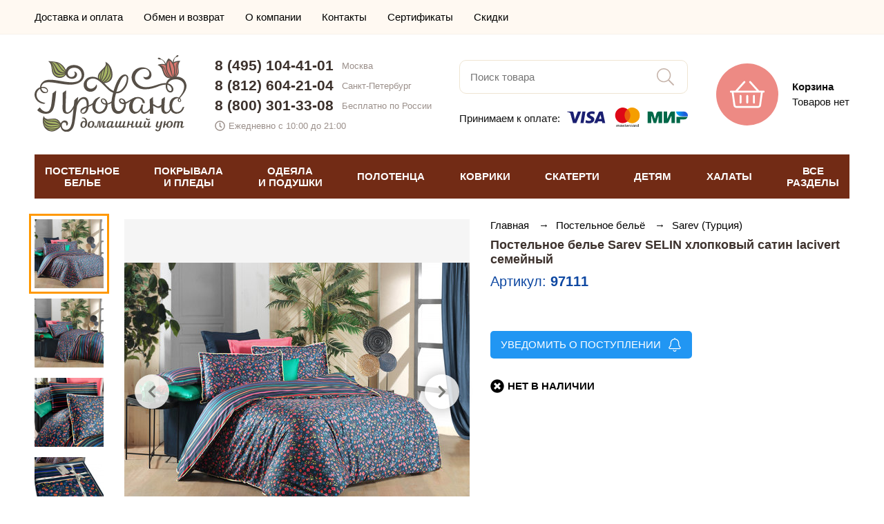

--- FILE ---
content_type: text/html; charset=UTF-8
request_url: https://salon-provans.ru/product/97111
body_size: 15951
content:
<!doctype html><html lang="ru"><head> <meta http-equiv="Content-Type" content="text/html; charset=utf-8"> <meta name="viewport" id="vp" content="width=device-width, initial-scale=1.0, user-scalable=no"><title>Постельное белье Sarev SELIN хлопковый сатин lacivert семейный, цена и фото - купить в интернет магазине Прованс</title><meta name="description" content="Постельное белье Sarev SELIN хлопковый сатин lacivert семейный - купить по цене 24260 в Москве и Санкт-Петербурге, доставка по России."><link rel="canonical" href="https://salon-provans.ru/product/97111" /><meta name="facebook-domain-verification" content="reoy6w86cbcsqodxqkcxg3rv8iwsvc" /><!-- FIXME иконки переделать! --> <link rel="apple-touch-icon" sizes="180x180" href="https://salon-provans.ru/asset/theme/front/img/favicons/apple-touch-icon.png"> <link rel="icon" type="image/png" sizes="32x32" href="https://salon-provans.ru/asset/theme/front/img/favicons/favicon-32x32.png"> <link rel="icon" type="image/png" sizes="16x16" href="https://salon-provans.ru/asset/theme/front/img/favicons/favicon-16x16.png"> <link rel="manifest" href="https://salon-provans.ru/asset/theme/front/img/favicons/site.webmanifest"> <link rel="mask-icon" href="https://salon-provans.ru/asset/theme/front/img/favicons/safari-pinned-tab.svg" color="#ed8a84"> <link rel="shortcut icon" href="https://salon-provans.ru/asset/theme/front/img/favicons/favicon.ico"> <meta name="msapplication-TileColor" content="#ed8a84"> <meta name="msapplication-config" content="https://salon-provans.ru/asset/theme/front/img/favicons/browserconfig.xml"> <meta name="theme-color" content="#ed8a84">   <link rel="stylesheet" type="text/css" href="https://salon-provans.ru/asset/compiled/front_1062.css">   			<script>

				window.onerror = function( _message, _url, _line )
				{
					if ( window.XMLHttpRequest )
					{
						var xhr = new XMLHttpRequest();

						var body =
							'message=' + encodeURIComponent(_message)
							+ '&url=' + encodeURIComponent(_url)
							+ '&line=' + encodeURIComponent(_line)
							+ '&location=' + encodeURIComponent(window.location.href)
							+ '&agent=' + encodeURIComponent(window.navigator.userAgent);

						xhr.open('POST', 'https\u003A\/\/salon\u002Dprovans.ru\/jsError', true);

						xhr.setRequestHeader('Content-Type', 'application/x-www-form-urlencoded');
						xhr.setRequestHeader('Content-Length', body.length);
						xhr.setRequestHeader('Connection', 'close');

						xhr.send(body);
					}

					return false;
				}

			</script>
		</head><body>

<!-- Global site tag (gtag.js) - Google Analytics -->
<script async src="https://www.googletagmanager.com/gtag/js?id=UA-58017313-1"></script>
<script>
  window.dataLayer = window.dataLayer || [];
  function gtag(){dataLayer.push(arguments);}
  gtag('js', new Date());

  gtag('config', 'UA-58017313-1', {'custom_map': {'dimension1': 'clientId'}});
</script>

<!-- Yandex.Metrika counter -->
<script type="text/javascript" >
   (function(m,e,t,r,i,k,a){m[i]=m[i]||function(){(m[i].a=m[i].a||[]).push(arguments)};
   m[i].l=1*new Date();k=e.createElement(t),a=e.getElementsByTagName(t)[0],k.async=1,k.src=r,a.parentNode.insertBefore(k,a)})
   (window, document, "script", "https://mc.yandex.ru/metrika/tag.js", "ym");

   ym(9690895, "init", {
        clickmap:true,
        trackLinks:true,
        accurateTrackBounce:true,
        webvisor: true,
        ecommerce:"dataLayer"
   });
</script>
<noscript><div><img src="https://mc.yandex.ru/watch/9690895" style="position:absolute; left:-9999px;" alt="" /></div></noscript>
<!-- /Yandex.Metrika counter -->
 <div class="t_pageLoader"></div> <div class="t_loading"> <div> <span></span> <span></span> <span></span> <span></span> </div> </div> <div class="t_pageWrap"><header class="t_header"><div class="t_header_menuShadow stateHidden"></div> <div class="t_header_top"> <div class="t_pageWidth"> <div class="t_header_top__row"> <ul class="top-menu"> <li class="top-menu__item"> <a href="https://salon-provans.ru/page/delivery" class="top-menu__link"> Доставка и оплата </a> </li> <li class="top-menu__item"> <a href="https://salon-provans.ru/page/return" class="top-menu__link"> Обмен и возврат </a> </li> <li class="top-menu__item"> <a href="https://salon-provans.ru/page/about" class="top-menu__link"> О компании </a> </li> <li class="top-menu__item"> <a href="https://salon-provans.ru/page/contacts" class="top-menu__link"> Контакты </a> </li> <li class="top-menu__item"> <a href="https://salon-provans.ru/page/certificates" class="top-menu__link"> Сертификаты </a> </li> <li class="top-menu__item"> <a href="https://salon-provans.ru/page/discount" class="top-menu__link"> Скидки </a> </li> </ul> <div class="t_header_top__personal">        </div> </div> </div></div> <div class="t_header_center"> <div class="t_pageWidth"> <div class="t_header_center_row"> <div class="burgerColumn"> <div class="burger"> <div class="container"> <svg width="40" height="40"> <use xlink:href="#bars-light"></use> </svg> <div class="">МЕНЮ</div> </div> </div> </div> <div class="logoColumn"> <a class="logo" href="https://salon-provans.ru/"> <img src="https://salon-provans.ru/asset/theme/front/img/logo.svg" width="220" alt="Интернет-магазин «Прованс»"> </a> </div> <div class="contactsColumn"> <div class="adaptiveContacts"> <div class="container"> <svg width="40" height="40"> <use xlink:href="#phone-alt-light"></use> </svg> <div class="">КОНТАКТЫ</div> </div> </div> <div class="contacts"> <div class="phone"> <a href="tel:84951044101">8 (495) 104-41-01</a> <div>Москва</div> </div> <div class="phone"> <a href="tel:88126042104">8 (812) 604-21-04</a> <div>Санкт-Петербург</div> </div> <div class="phone"> <a href="tel:88003013308">8 (800) 301-33-08</a> <div>Бесплатно по России</div> </div> <div class="time"> <svg width="15" height="15"> <use xlink:href="#clock-regular"></use> </svg> <div>Ежедневно с 10:00 до 21:00</div> </div> </div> </div> <div class="searchColumn"> <div class="adaptiveSearch"> <div class="container"> <svg width="40" height="40"> <use xlink:href="#search-light"></use> </svg> <div class="">ПОИСК</div> </div> </div> <div class="search"> <input type="text" placeholder="Поиск товара" autocomplete="off"> <div class="submit"> <svg width="25" height="25"> <use xlink:href="#search-light"></use> </svg> </div> </div> <div class="paymentInfo"> <div class="text">Принимаем к оплате:</div> <div> <img src="https://salon-provans.ru/asset/theme/front/img/payment-logo.svg" width="175"> </div> </div> </div> <div class="cartColumn"> <div class="cart" data-url="https://salon-provans.ru/cart"> <div class="icon"> <svg width="50" height="50"> <use xlink:href="#shopping-basket-light"></use> </svg> </div> <div class="right"> <div class=" title"> Корзина </div>  <div class=" text"> Товаров нет </div> </div> </div> </div> </div> </div> <div class="adaptiveSearchDrop"> <div class="container"> <input type="text" placeholder="Поиск товара" autocomplete="off"> <div class="submit"> <svg width="24px" height="25px"> <use xlink:href="#search"></use> </svg> </div> </div> <div class="shadow"></div> </div> <div class="adaptiveContactsDrop"> <div class="container"> <div class="phone"> <a href="tel:84951044101">8 (495) 104-41-01</a> <div>Москва</div> </div> <div class="phone"> <a href="tel:88126042104">8 (812) 604-21-04</a> <div>Санкт-Петербург</div> </div> <div class="phone"> <a href="tel:88003013308">8 (800) 301-33-08</a> <div>Бесплатно по России</div> </div> <div class="time"> <svg width="15" height="15"> <use xlink:href="#clock-regular"></use> </svg> <div>Ежедневно с 10:00 до 21:00</div> </div> <div class="callback"> <svg width="15" height="15"> <use xlink:href="#phone-alt-solid"></use> </svg> <div>Заказать звонок</div> </div> </div> <div class="shadow"></div> </div></div> <div class="t_header_catalog"> <div class="t_pageWidth"> <div class="menu">  <div class="item" data-index="0"> ПОСТЕЛЬНОЕ<br>БЕЛЬЕ </div>  <div class="item" data-index="1"> ПОКРЫВАЛА<br>И ПЛЕДЫ </div>  <div class="item" data-index="2"> ОДЕЯЛА<br>И ПОДУШКИ </div>  <div class="item" data-index="3"> ПОЛОТЕНЦА </div>  <div class="item" data-index="4"> КОВРИКИ </div>  <div class="item" data-index="5"> СКАТЕРТИ </div>  <div class="item" data-index="6"> ДЕТЯМ </div>  <div class="item" data-index="7"> ХАЛАТЫ </div>  <div class="item" data-index="8"> ВСЕ<br>РАЗДЕЛЫ </div>  </div>  <div class="dropMenu stateHidden" data-index="0">   <div class="column">   <a class=" item important" href="https://salon-provans.ru/postelnoe-belye" title="Комплекты постельного белья"> КОМПЛЕКТЫ ПОСТЕЛЬНОГО БЕЛЬЯ </a>    <a class=" item important" href="https://salon-provans.ru/pododeyalniki" title="Пододеяльники"> ПОДОДЕЯЛЬНИКИ </a>    <a class=" item important" href="https://salon-provans.ru/navolochki" title="Наволочки"> НАВОЛОЧКИ </a>    <a class=" item important" href="https://salon-provans.ru/prostini" title="Простыни"> ПРОСТЫНИ </a>    <a class=" item important" href="https://salon-provans.ru/namatrasniki" title="Наматрасники"> НАМАТРАСНИКИ </a>   </div>    <div class="column">   <a class=" item important" href="https://salon-provans.ru/detskoe-postelnoe-belyo" title="Детское постельное белье"> ДЕТСКОЕ ПОСТЕЛЬНОЕ БЕЛЬЕ </a>    <a class=" item important" href="https://salon-provans.ru/prostyni-pokryvala/mahrovye" title="Махровые простыни"> МАХРОВЫЕ ПРОСТЫНИ-ПОКРЫВАЛА </a>    <a class=" item important" href="https://salon-provans.ru/prostyni-pokryvala/vafelnye" title="Вафельные простыни"> ВАФЕЛЬНЫЕ ПРОСТЫНИ-ПОКРЫВАЛА </a>   </div>    <div class="column">   <div class=" item title"> Комплекты постельного белья </div>    <a class=" item common" href="https://salon-provans.ru/postelnoe-belye/satin" title="Постельное белье из сатина"> Сатиновые </a>    <a class=" item common" href="https://salon-provans.ru/postelnoe-belye/turciya" title="Турецкое постельное белье"> Турецкие </a>    <a class=" item common" href="https://salon-provans.ru/postelnoe-belye/evro" title="Постельное белье евро"> Евро размер </a>    <a class=" item common" href="https://salon-provans.ru/detskoe-postelnoe-belyo" title="Детское постельное белье"> Детские </a>    <a class=" item common" href="https://salon-provans.ru/postelnoe-belye/tac" title="Постельное белье TAC (Турция)"> TAC (Турция) </a>    <a class=" item common" href="https://salon-provans.ru/postelnoe-belye/tivolyo-home" title="Постельное белье Tivolyo Home (Турция)"> Tivolyo Home (Турция) </a>    <a class=" item common" href="https://salon-provans.ru/postelnoe-belye/hobby" title="Постельное белье Hobby Home Collection (Турция)"> Hobby Home Collection (Турция) </a>    <a class=" item common" href="https://salon-provans.ru/postelnoe-belye/cotton-box" title="Постельное белье Cotton Box (Турция)"> Cotton Box (Турция) </a>    <a class=" item common" href="https://salon-provans.ru/postelnoe-belye/clasy" title="Постельное белье Clasy (Турция)"> Clasy (Турция) </a>    <div class=" item title"> Отдельные предметы </div>    <a class=" item common" href="https://salon-provans.ru/pododeyalniki" title="Пододеяльники"> Пододеяльники </a>    <a class=" item common" href="https://salon-provans.ru/navolochki" title="Наволочки"> Наволочки </a>    <a class=" item common" href="https://salon-provans.ru/prostini" title="Простыни"> Простыни </a>    <a class=" item common" href="https://salon-provans.ru/namatrasniki" title="Наматрасники"> Наматрасники </a>    <a class=" item common" href="https://salon-provans.ru/prostyni-pokryvala/mahrovye" title="Махровые простыни"> Махровые простыни-покрывала </a>    <a class=" item common" href="https://salon-provans.ru/prostyni-pokryvala/vafelnye" title="Вафельные простыни"> Вафельные простыни-покрывала </a>   </div>     <div class="close"> <svg width="40" height="40"> <use xlink:href="#times-light"></use> </svg> </div> </div>  <div class="dropMenu stateHidden" data-index="1">   <div class="column">   <a class=" item important" href="https://salon-provans.ru/pokryvala" title="Покрывала"> ПОКРЫВАЛА </a>    <a class=" item important" href="https://salon-provans.ru/pledy" title="Пледы"> ПЛЕДЫ </a>    <a class=" item important" href="https://salon-provans.ru/chehly-divany-kresla" title="Чехлы на диваны и кресла"> ЧЕХЛЫ ДЛЯ МЕБЕЛИ </a>    <a class=" item important" href="https://salon-provans.ru/postelnoe-belye/s-pokryvalom" title="Постельное белье с покрывалом"> КОМПЛЕКТЫ ПОСТЕЛЬНОГО БЕЛЬЯ С ПОКРЫВАЛОМ </a>    <a class=" item important" href="https://salon-provans.ru/prostyni-pokryvala/mahrovye" title="Махровые простыни"> МАХРОВЫЕ ПРОСТЫНИ-ПОКРЫВАЛА </a>    <a class=" item important" href="https://salon-provans.ru/prostyni-pokryvala/vafelnye" title="Вафельные простыни"> ВАФЕЛЬНЫЕ ПРОСТЫНИ-ПОКРЫВАЛА </a>    <a class=" item important" href="https://salon-provans.ru/dekorativnye-podushki-navolochki/dekorativnie-navolochki" title="Декоративные наволочки"> ДЕКОРАТИВНЫЕ НАВОЛОЧКИ </a>    <a class=" item important" href="https://salon-provans.ru/dekorativnye-podushki-navolochki/dekorativnie-podushki" title="Декоративные подушки"> ДЕКОРАТИВНЫЕ ПОДУШКИ </a>   </div>    <div class="column">   <a class=" item important" href="https://salon-provans.ru/detskie-pokryvala" title="Детские покрывала на кровать"> ДЕТСКИЕ ПОКРЫВАЛА </a>    <a class=" item important" href="https://salon-provans.ru/detskie-pledy" title="Детские пледы"> ДЕТСКИЕ ПЛЕДЫ </a>   </div>    <div class="column">   <div class=" item title"> Покрывала </div>    <a class=" item common" href="https://salon-provans.ru/pokryvala/jakkard" title="Жаккардовые покрывала"> Жаккардовые </a>    <a class=" item common" href="https://salon-provans.ru/pokryvala/turcia" title="Турецкие покрывала"> Турецкие </a>    <a class=" item common" href="https://salon-provans.ru/pokryvala/hlopok" title="Покрывала из 100% хлопка"> Хлопковые </a>    <a class=" item common" href="https://salon-provans.ru/prostyni-pokryvala/mahrovye" title="Махровые простыни"> Махровые простыни-покрывала </a>    <a class=" item common" href="https://salon-provans.ru/prostyni-pokryvala/vafelnye" title="Вафельные простыни"> Вафельные простыни-покрывала </a>    <a class=" item common" href="https://salon-provans.ru/pokryvala/sofi-de-marko" title="Покрывала Sofi De Marko (Россия)"> Sofi De Marko (Россия) </a>    <div class=" item title"> Пледы </div>    <a class=" item common" href="https://salon-provans.ru/pledy/microfibra" title="Пледы из микрофибры"> Из микрофибры </a>    <a class=" item common" href="https://salon-provans.ru/pledy/hlopok" title="Пледы из хлопка"> Хлопковые </a>    <a class=" item common" href="https://salon-provans.ru/pledy/vyazanie" title="Вязаные пледы"> Вязаные </a>   </div>     <div class="close"> <svg width="40" height="40"> <use xlink:href="#times-light"></use> </svg> </div> </div>  <div class="dropMenu stateHidden" data-index="2">   <div class="column">   <a class=" item important" href="https://salon-provans.ru/odeyala" title="Одеяла"> ОДЕЯЛА </a>    <a class=" item important" href="https://salon-provans.ru/podushki" title="Подушки"> ПОДУШКИ </a>    <a class=" item important" href="https://salon-provans.ru/namatrasniki" title="Наматрасники"> НАМАТРАСНИКИ </a>   </div>    <div class="column">   <div class=" item title"> Одеяла </div>    <a class=" item common" href="https://salon-provans.ru/odeyala/napolnitel-bambuk" title="Одеяла из бамбука"> Бамбуковые </a>    <a class=" item common" href="https://salon-provans.ru/odeyala/napolnitel-sherst" title="Одеяла с наполнителем из шерсти"> Шерстяные </a>    <a class=" item common" href="https://salon-provans.ru/odeyala/puh-pero" title="Одеяла из пух-пера"> Пух-перо </a>    <a class=" item common" href="https://salon-provans.ru/odeyala/mikrovolokno" title="Одеяла из микроволокна"> Микроволокно </a>    <div class=" item title"> Подушки </div>    <a class=" item common" href="https://salon-provans.ru/podushki/bambuk" title="Подушки из бамбука"> Бамбуковые </a>    <a class=" item common" href="https://salon-provans.ru/podushki/sherst" title="Подушки из шерсти"> Шерстяные </a>    <a class=" item common" href="https://salon-provans.ru/podushki/puh-pero" title="Подушки из пух-пера"> Пух-перо </a>    <a class=" item common" href="https://salon-provans.ru/podushki/napolnitel-mikrovolokno" title="Подушки из микроволокна"> Микроволокно </a>   </div>       <div class="close"> <svg width="40" height="40"> <use xlink:href="#times-light"></use> </svg> </div> </div>  <div class="dropMenu stateHidden" data-index="3">   <div class="column">   <a class=" item important" href="https://salon-provans.ru/polotenca" title="Полотенца"> ВСЕ ПОЛОТЕНЦА </a>    <a class=" item important" href="https://salon-provans.ru/polotenca/bannie-dlya-vannoy" title="Полотенца для ванной"> ДЛЯ ВАННОЙ </a>    <a class=" item important" href="https://salon-provans.ru/polotenca/kuhonnie" title="Кухонные полотенца"> КУХОННЫЕ </a>    <a class=" item important" href="https://salon-provans.ru/polotenca/peshtemal" title="Полотенца пештемаль"> ПЕШТЕМАЛЬ (ПЛЯЖ, БАССЕЙН, САУНА) </a>    <a class=" item important" href="https://salon-provans.ru/nabori-dlya-sauni" title="Наборы для сауны"> НАБОРЫ ДЛЯ САУНЫ </a>    <a class=" item important" href="https://salon-provans.ru/detskie-polotenca" title="Детские полотенца"> ДЕТСКИЕ </a>   </div>    <div class="column">   <a class=" item common" href="https://salon-provans.ru/polotenca/mahrovie" title="Махровые полотенца"> Махровые </a>    <a class=" item common" href="https://salon-provans.ru/polotenca/vafelnie" title="Вафельные полотенца"> Вафельные </a>    <a class=" item common" href="https://salon-provans.ru/polotenca/hlopkovie" title="Хлопковые полотенца"> Хлопковые </a>    <a class=" item common" href="https://salon-provans.ru/polotenca/bambukovie" title="Бамбуковые полотенца"> Бамбуковые </a>    <a class=" item common" href="https://salon-provans.ru/polotenca/mikrokotton" title="Полотенца из микрокоттона"> Микрокоттон </a>    <a class=" item common" href="https://salon-provans.ru/polotenca/turciya" title="Турецкие полотенца"> Турецкие </a>    <a class=" item common" href="https://salon-provans.ru/polotenca/nabory" title="Наборы полотенец"> Наборы </a>   </div>    <div class="column">   <a class=" item common" href="https://salon-provans.ru/polotenca/tivolyo-home" title="Полотенца Tivolyo Home (Турция)"> Tivolyo Home (Турция) </a>    <a class=" item common" href="https://salon-provans.ru/polotenca/soft-cotton" title="Полотенца Soft Cotton (Турция)"> Soft Cotton (Турция) </a>    <a class=" item common" href="https://salon-provans.ru/polotenca/pupilla" title="Полотенца Pupilla (Турция)"> Pupilla (Турция) </a>    <a class=" item common" href="https://salon-provans.ru/polotenca/hobby" title="Полотенца Hobby Home Collection (Турция)"> Hobby Home Collection (Турция) </a>   </div>     <div class="close"> <svg width="40" height="40"> <use xlink:href="#times-light"></use> </svg> </div> </div>  <div class="dropMenu stateHidden" data-index="4">   <div class="column">   <a class=" item important" href="https://salon-provans.ru/kovriki" title="Коврики"> ВСЕ КОВРИКИ </a>    <a class=" item important" href="https://salon-provans.ru/kovriki/dlya-vannoy" title="Коврики для ванной"> ДЛЯ ВАННОЙ </a>    <a class=" item important" href="https://salon-provans.ru/kovriki/prikrovatnie" title="Прикроватные коврики"> ПРИКРОВАТНЫЕ </a>   </div>    <div class="column">   <a class=" item common" href="https://salon-provans.ru/kovriki/mahrovie" title="Махровые коврики"> Махровые </a>    <a class=" item common" href="https://salon-provans.ru/kovriki/hlopok" title="Коврики из хлопка"> Хлопковые </a>   </div>       <div class="close"> <svg width="40" height="40"> <use xlink:href="#times-light"></use> </svg> </div> </div>  <div class="dropMenu stateHidden" data-index="5">   <div class="column">   <a class=" item important" href="https://salon-provans.ru/skaterti" title="Скатерти"> ВСЕ СКАТЕРТИ </a>   </div>    <div class="column">   <a class=" item common" href="https://salon-provans.ru/skaterti/jakkard" title="Скатерти из жаккарда"> Жаккардовые </a>    <a class=" item common" href="https://salon-provans.ru/skaterti/tureckiye" title="Турецкие скатерти"> Турецкие </a>   </div>       <div class="close"> <svg width="40" height="40"> <use xlink:href="#times-light"></use> </svg> </div> </div>  <div class="dropMenu stateHidden" data-index="6">   <div class="column">   <a class=" item important" href="https://salon-provans.ru/detskoe-postelnoe-belyo" title="Детское постельное белье"> ПОСТЕЛЬНОЕ БЕЛЬЕ </a>    <a class=" item important" href="https://salon-provans.ru/detskie-pokryvala" title="Детские покрывала на кровать"> ПОКРЫВАЛА </a>    <a class=" item important" href="https://salon-provans.ru/detskie-pledy" title="Детские пледы"> ПЛЕДЫ </a>    <a class=" item important" href="https://salon-provans.ru/detskie-polotenca" title="Детские полотенца"> ПОЛОТЕНЦА </a>   </div>    <div class="column">   <a class=" item important" href="https://salon-provans.ru/detskie-odeyala" title="Детские одеяла"> ОДЕЯЛА </a>    <a class=" item important" href="https://salon-provans.ru/detskie-halaty" title="Детские халаты"> ХАЛАТЫ </a>    <a class=" item important" href="https://salon-provans.ru/detskie-kovriki" title="Детские коврики"> КОВРИКИ </a>   </div>       <div class="close"> <svg width="40" height="40"> <use xlink:href="#times-light"></use> </svg> </div> </div>  <div class="dropMenu stateHidden" data-index="7">   <div class="column">   <a class=" item important" href="https://salon-provans.ru/halati" title="Халаты"> ХАЛАТЫ </a>    <a class=" item important" href="https://salon-provans.ru/nabori-dlya-sauni" title="Наборы для сауны"> НАБОРЫ ДЛЯ САУНЫ </a>    <a class=" item important" href="https://salon-provans.ru/tapochki" title="Тапочки"> ТАПОЧКИ </a>    <a class=" item important" href="https://salon-provans.ru/detskie-halaty" title="Детские халаты"> ДЕТСКИЕ ХАЛАТЫ </a>   </div>    <div class="column">   <div class=" item title"> Халаты </div>    <a class=" item common" href="https://salon-provans.ru/halati/mujskie" title="Мужские халаты"> Мужские </a>    <a class=" item common" href="https://salon-provans.ru/halati/jenskie" title="Женские халаты"> Женские </a>    <a class=" item common" href="https://salon-provans.ru/halati/mahrovie" title="Махровые халаты"> Махровые </a>    <a class=" item common" href="https://salon-provans.ru/halati/hlopok" title="Хлопковые халаты"> Хлопковые </a>    <a class=" item common" href="https://salon-provans.ru/halati/turciya" title="Турецкие халаты"> Турецкие </a>    <a class=" item common" href="https://salon-provans.ru/halati/soft-cotton" title="Халаты Soft Cotton (Турция)"> Soft Cotton (Турция) </a>    <a class=" item common" href="https://salon-provans.ru/halati/tivolyo-home" title="Халаты Tivolyo Home (Турция)"> Tivolyo Home (Турция) </a>   </div>       <div class="close"> <svg width="40" height="40"> <use xlink:href="#times-light"></use> </svg> </div> </div>  <div class="dropMenu stateHidden" data-index="8">   <div class="column">   <a class=" item important" href="https://salon-provans.ru/postelnoe-belye" title="Комплекты постельного белья"> Постельное белье </a>    <a class=" item important" href="https://salon-provans.ru/pokryvala" title="Покрывала"> Покрывала </a>    <a class=" item important" href="https://salon-provans.ru/pledy" title="Пледы"> Пледы </a>    <a class=" item important" href="https://salon-provans.ru/prostyni-pokryvala/mahrovye" title="Махровые простыни"> Махровые простыни-покрывала </a>    <a class=" item important" href="https://salon-provans.ru/prostyni-pokryvala/vafelnye" title="Вафельные простыни"> Вафельные простыни-покрывала </a>    <a class=" item important" href="https://salon-provans.ru/polotenca" title="Полотенца"> Полотенца </a>    <a class=" item important" href="https://salon-provans.ru/halati" title="Халаты"> Халаты </a>    <a class=" item important" href="https://salon-provans.ru/chehly-divany-kresla" title="Чехлы на диваны и кресла"> Чехлы на мебель </a>    <a class=" item important" href="https://salon-provans.ru/skaterti" title="Скатерти"> Скатерти </a>    <a class=" item important" href="https://salon-provans.ru/nabori-dlya-sauni" title="Наборы для сауны"> Наборы для сауны </a>    <a class=" item important" href="https://salon-provans.ru/pododeyalniki" title="Пододеяльники"> Пододеяльники </a>    <a class=" item important" href="https://salon-provans.ru/navolochki" title="Наволочки"> Наволочки </a>   </div>    <div class="column">   <a class=" item important" href="https://salon-provans.ru/kovriki" title="Коврики"> Коврики </a>    <a class=" item important" href="https://salon-provans.ru/prostini" title="Простыни"> Простыни </a>    <a class=" item important" href="https://salon-provans.ru/dekorativnye-podushki-navolochki/dekorativnie-navolochki" title="Декоративные наволочки"> Декоративные наволочки </a>    <a class=" item important" href="https://salon-provans.ru/odeyala" title="Одеяла"> Одеяла </a>    <a class=" item important" href="https://salon-provans.ru/podushki" title="Подушки"> Подушки </a>    <a class=" item important" href="https://salon-provans.ru/dekorativnye-podushki-navolochki/dekorativnie-podushki" title="Декоративные подушки"> Декоративные подушки </a>    <a class=" item important" href="https://salon-provans.ru/namatrasniki" title="Наматрасники"> Наматрасники </a>    <a class=" item important" href="https://salon-provans.ru/fartuki" title="Фартуки"> Фартуки </a>    <a class=" item important" href="https://salon-provans.ru/podushki-sidushki" title="Подушки-сидушки"> Подушки-сидушки </a>    <a class=" item important" href="https://salon-provans.ru/shtory-dlya-vannoy" title="Шторы для ванной"> Шторы для ванной </a>    <a class=" item important" href="https://salon-provans.ru/tapochki" title="Тапочки"> Тапочки </a>   </div>    <div class="column">   <a class=" item important" href="https://salon-provans.ru/detskoe-postelnoe-belyo" title="Детское постельное белье"> Детское постельное белье </a>    <a class=" item important" href="https://salon-provans.ru/detskie-pokryvala" title="Детские покрывала на кровать"> Детские покрывала </a>    <a class=" item important" href="https://salon-provans.ru/detskie-pledy" title="Детские пледы"> Детские пледы </a>    <a class=" item important" href="https://salon-provans.ru/detskie-polotenca" title="Детские полотенца"> Детские полотенца </a>    <a class=" item important" href="https://salon-provans.ru/detskie-odeyala" title="Детские одеяла"> Детские одеяла </a>    <a class=" item important" href="https://salon-provans.ru/detskie-halaty" title="Детские халаты"> Детские халаты </a>    <a class=" item important" href="https://salon-provans.ru/detskie-kovriki" title="Детские коврики"> Детские коврики </a>   </div>     <div class="close"> <svg width="40" height="40"> <use xlink:href="#times-light"></use> </svg> </div> </div>  </div></div><div class="t_header_catalogHeightCompensation"></div><!--noindex--><div class="t_header_mobileMenu stateHidden">  <div class="pageLvl1"> <div class="header"> <a href="https://salon-provans.ru/" class="logo"> <img src="/asset/theme/front/img/logo.svg" width="161" height="81" alt="Интернет-магазин «Прованс»"> </a> <span class="close"> <svg width="30" height="30"> <use xlink:href="#times-light"></use> </svg> </span> </div> <div class="catalog">  <div class="item" data-index="0"> <div class=" text">ПОСТЕЛЬНОЕ БЕЛЬЕ</div> <div class="icon"> <svg width="9px" height="16px"> <use xlink:href="#arrow-right"></use> </svg> </div> </div>  <div class="item" data-index="1"> <div class=" text">ПОКРЫВАЛА И ПЛЕДЫ</div> <div class="icon"> <svg width="9px" height="16px"> <use xlink:href="#arrow-right"></use> </svg> </div> </div>  <div class="item" data-index="2"> <div class=" text">ОДЕЯЛА И ПОДУШКИ</div> <div class="icon"> <svg width="9px" height="16px"> <use xlink:href="#arrow-right"></use> </svg> </div> </div>  <div class="item" data-index="3"> <div class=" text">ПОЛОТЕНЦА</div> <div class="icon"> <svg width="9px" height="16px"> <use xlink:href="#arrow-right"></use> </svg> </div> </div>  <div class="item" data-index="4"> <div class=" text">КОВРИКИ</div> <div class="icon"> <svg width="9px" height="16px"> <use xlink:href="#arrow-right"></use> </svg> </div> </div>  <div class="item" data-index="5"> <div class=" text">СКАТЕРТИ</div> <div class="icon"> <svg width="9px" height="16px"> <use xlink:href="#arrow-right"></use> </svg> </div> </div>  <div class="item" data-index="6"> <div class=" text">ДЕТЯМ</div> <div class="icon"> <svg width="9px" height="16px"> <use xlink:href="#arrow-right"></use> </svg> </div> </div>  <div class="item" data-index="7"> <div class=" text">ХАЛАТЫ</div> <div class="icon"> <svg width="9px" height="16px"> <use xlink:href="#arrow-right"></use> </svg> </div> </div>  <div class="item" data-index="8"> <div class=" text">ВСЕ РАЗДЕЛЫ</div> <div class="icon"> <svg width="9px" height="16px"> <use xlink:href="#arrow-right"></use> </svg> </div> </div>  </div> <div class="menu"> <a class="item" href="https://salon-provans.ru/page/delivery"> Доставка и оплата </a> <a class="item" href="https://salon-provans.ru/page/return"> Обмен и возврат </a> <a class="item" href="https://salon-provans.ru/page/about"> О компании </a> <a class="item" href="https://salon-provans.ru/page/contacts"> Контакты </a> <a class="item" href="https://salon-provans.ru/page/certificates"> Сертификаты </a> <a class="item" href="https://salon-provans.ru/page/discount"> Скидки </a> </div> <div class="contacts"> <div class="phone"> <a href="tel:84951044101">8 (495) 104-41-01</a> <div>Москва</div> </div> <div class="phone"> <a href="tel:88126042104">8 (812) 604-21-04</a> <div>Санкт-Петербург</div> </div> <div class="phone"> <a href="tel:88003013308">8 (800) 301-33-08</a> <div>Бесплатно по России</div> </div> <div class="time"> <svg width="15" height="15"> <use xlink:href="#clock-regular"></use> </svg> <div>Ежедневно 10:00 &ndash; 21:00</div> </div> </div> </div>   <div class="pageLvl2 stateHidden" data-index="0"> <div class="header2lvl"> <div class="back"> <svg width="40" height="40"> <use xlink:href="#long-arrow-left-light"></use> </svg> </div> <div class=" title"> ПОСТЕЛЬНОЕ БЕЛЬЕ </div> <div class="close"> <svg width="30" height="30"> <use xlink:href="#times-light"></use> </svg> </div> </div> <div class="catalog2lvl">     <a class=" item important" href="https://salon-provans.ru/postelnoe-belye" title="Комплекты постельного белья"> КОМПЛЕКТЫ ПОСТЕЛЬНОГО БЕЛЬЯ </a>    <a class=" item important" href="https://salon-provans.ru/pododeyalniki" title="Пододеяльники"> ПОДОДЕЯЛЬНИКИ </a>    <a class=" item important" href="https://salon-provans.ru/navolochki" title="Наволочки"> НАВОЛОЧКИ </a>    <a class=" item important" href="https://salon-provans.ru/prostini" title="Простыни"> ПРОСТЫНИ </a>    <a class=" item important" href="https://salon-provans.ru/namatrasniki" title="Наматрасники"> НАМАТРАСНИКИ </a>        <a class=" item important" href="https://salon-provans.ru/detskoe-postelnoe-belyo" title="Детское постельное белье"> ДЕТСКОЕ ПОСТЕЛЬНОЕ БЕЛЬЕ </a>    <a class=" item important" href="https://salon-provans.ru/prostyni-pokryvala/mahrovye" title="Махровые простыни"> МАХРОВЫЕ ПРОСТЫНИ-ПОКРЫВАЛА </a>    <a class=" item important" href="https://salon-provans.ru/prostyni-pokryvala/vafelnye" title="Вафельные простыни"> ВАФЕЛЬНЫЕ ПРОСТЫНИ-ПОКРЫВАЛА </a>        <div class=" item title"> Комплекты постельного белья </div>    <a class=" item common" href="https://salon-provans.ru/postelnoe-belye/satin" title="Постельное белье из сатина"> Сатиновые </a>    <a class=" item common" href="https://salon-provans.ru/postelnoe-belye/turciya" title="Турецкое постельное белье"> Турецкие </a>    <a class=" item common" href="https://salon-provans.ru/postelnoe-belye/evro" title="Постельное белье евро"> Евро размер </a>    <a class=" item common" href="https://salon-provans.ru/detskoe-postelnoe-belyo" title="Детское постельное белье"> Детские </a>    <a class=" item common" href="https://salon-provans.ru/postelnoe-belye/tac" title="Постельное белье TAC (Турция)"> TAC (Турция) </a>    <a class=" item common" href="https://salon-provans.ru/postelnoe-belye/tivolyo-home" title="Постельное белье Tivolyo Home (Турция)"> Tivolyo Home (Турция) </a>    <a class=" item common" href="https://salon-provans.ru/postelnoe-belye/hobby" title="Постельное белье Hobby Home Collection (Турция)"> Hobby Home Collection (Турция) </a>    <a class=" item common" href="https://salon-provans.ru/postelnoe-belye/cotton-box" title="Постельное белье Cotton Box (Турция)"> Cotton Box (Турция) </a>    <a class=" item common" href="https://salon-provans.ru/postelnoe-belye/clasy" title="Постельное белье Clasy (Турция)"> Clasy (Турция) </a>    <div class=" item title"> Отдельные предметы </div>    <a class=" item common" href="https://salon-provans.ru/pododeyalniki" title="Пододеяльники"> Пододеяльники </a>    <a class=" item common" href="https://salon-provans.ru/navolochki" title="Наволочки"> Наволочки </a>    <a class=" item common" href="https://salon-provans.ru/prostini" title="Простыни"> Простыни </a>    <a class=" item common" href="https://salon-provans.ru/namatrasniki" title="Наматрасники"> Наматрасники </a>    <a class=" item common" href="https://salon-provans.ru/prostyni-pokryvala/mahrovye" title="Махровые простыни"> Махровые простыни-покрывала </a>    <a class=" item common" href="https://salon-provans.ru/prostyni-pokryvala/vafelnye" title="Вафельные простыни"> Вафельные простыни-покрывала </a>       </div> </div>  <div class="pageLvl2 stateHidden" data-index="1"> <div class="header2lvl"> <div class="back"> <svg width="40" height="40"> <use xlink:href="#long-arrow-left-light"></use> </svg> </div> <div class=" title"> ПОКРЫВАЛА И ПЛЕДЫ </div> <div class="close"> <svg width="30" height="30"> <use xlink:href="#times-light"></use> </svg> </div> </div> <div class="catalog2lvl">     <a class=" item important" href="https://salon-provans.ru/pokryvala" title="Покрывала"> ПОКРЫВАЛА </a>    <a class=" item important" href="https://salon-provans.ru/pledy" title="Пледы"> ПЛЕДЫ </a>    <a class=" item important" href="https://salon-provans.ru/chehly-divany-kresla" title="Чехлы на диваны и кресла"> ЧЕХЛЫ ДЛЯ МЕБЕЛИ </a>    <a class=" item important" href="https://salon-provans.ru/postelnoe-belye/s-pokryvalom" title="Постельное белье с покрывалом"> КОМПЛЕКТЫ ПОСТЕЛЬНОГО БЕЛЬЯ С ПОКРЫВАЛОМ </a>    <a class=" item important" href="https://salon-provans.ru/prostyni-pokryvala/mahrovye" title="Махровые простыни"> МАХРОВЫЕ ПРОСТЫНИ-ПОКРЫВАЛА </a>    <a class=" item important" href="https://salon-provans.ru/prostyni-pokryvala/vafelnye" title="Вафельные простыни"> ВАФЕЛЬНЫЕ ПРОСТЫНИ-ПОКРЫВАЛА </a>    <a class=" item important" href="https://salon-provans.ru/dekorativnye-podushki-navolochki/dekorativnie-navolochki" title="Декоративные наволочки"> ДЕКОРАТИВНЫЕ НАВОЛОЧКИ </a>    <a class=" item important" href="https://salon-provans.ru/dekorativnye-podushki-navolochki/dekorativnie-podushki" title="Декоративные подушки"> ДЕКОРАТИВНЫЕ ПОДУШКИ </a>        <a class=" item important" href="https://salon-provans.ru/detskie-pokryvala" title="Детские покрывала на кровать"> ДЕТСКИЕ ПОКРЫВАЛА </a>    <a class=" item important" href="https://salon-provans.ru/detskie-pledy" title="Детские пледы"> ДЕТСКИЕ ПЛЕДЫ </a>        <div class=" item title"> Покрывала </div>    <a class=" item common" href="https://salon-provans.ru/pokryvala/jakkard" title="Жаккардовые покрывала"> Жаккардовые </a>    <a class=" item common" href="https://salon-provans.ru/pokryvala/turcia" title="Турецкие покрывала"> Турецкие </a>    <a class=" item common" href="https://salon-provans.ru/pokryvala/hlopok" title="Покрывала из 100% хлопка"> Хлопковые </a>    <a class=" item common" href="https://salon-provans.ru/prostyni-pokryvala/mahrovye" title="Махровые простыни"> Махровые простыни-покрывала </a>    <a class=" item common" href="https://salon-provans.ru/prostyni-pokryvala/vafelnye" title="Вафельные простыни"> Вафельные простыни-покрывала </a>    <a class=" item common" href="https://salon-provans.ru/pokryvala/sofi-de-marko" title="Покрывала Sofi De Marko (Россия)"> Sofi De Marko (Россия) </a>    <div class=" item title"> Пледы </div>    <a class=" item common" href="https://salon-provans.ru/pledy/microfibra" title="Пледы из микрофибры"> Из микрофибры </a>    <a class=" item common" href="https://salon-provans.ru/pledy/hlopok" title="Пледы из хлопка"> Хлопковые </a>    <a class=" item common" href="https://salon-provans.ru/pledy/vyazanie" title="Вязаные пледы"> Вязаные </a>       </div> </div>  <div class="pageLvl2 stateHidden" data-index="2"> <div class="header2lvl"> <div class="back"> <svg width="40" height="40"> <use xlink:href="#long-arrow-left-light"></use> </svg> </div> <div class=" title"> ОДЕЯЛА И ПОДУШКИ </div> <div class="close"> <svg width="30" height="30"> <use xlink:href="#times-light"></use> </svg> </div> </div> <div class="catalog2lvl">     <a class=" item important" href="https://salon-provans.ru/odeyala" title="Одеяла"> ОДЕЯЛА </a>    <a class=" item important" href="https://salon-provans.ru/podushki" title="Подушки"> ПОДУШКИ </a>    <a class=" item important" href="https://salon-provans.ru/namatrasniki" title="Наматрасники"> НАМАТРАСНИКИ </a>        <div class=" item title"> Одеяла </div>    <a class=" item common" href="https://salon-provans.ru/odeyala/napolnitel-bambuk" title="Одеяла из бамбука"> Бамбуковые </a>    <a class=" item common" href="https://salon-provans.ru/odeyala/napolnitel-sherst" title="Одеяла с наполнителем из шерсти"> Шерстяные </a>    <a class=" item common" href="https://salon-provans.ru/odeyala/puh-pero" title="Одеяла из пух-пера"> Пух-перо </a>    <a class=" item common" href="https://salon-provans.ru/odeyala/mikrovolokno" title="Одеяла из микроволокна"> Микроволокно </a>    <div class=" item title"> Подушки </div>    <a class=" item common" href="https://salon-provans.ru/podushki/bambuk" title="Подушки из бамбука"> Бамбуковые </a>    <a class=" item common" href="https://salon-provans.ru/podushki/sherst" title="Подушки из шерсти"> Шерстяные </a>    <a class=" item common" href="https://salon-provans.ru/podushki/puh-pero" title="Подушки из пух-пера"> Пух-перо </a>    <a class=" item common" href="https://salon-provans.ru/podushki/napolnitel-mikrovolokno" title="Подушки из микроволокна"> Микроволокно </a>         </div> </div>  <div class="pageLvl2 stateHidden" data-index="3"> <div class="header2lvl"> <div class="back"> <svg width="40" height="40"> <use xlink:href="#long-arrow-left-light"></use> </svg> </div> <div class=" title"> ПОЛОТЕНЦА </div> <div class="close"> <svg width="30" height="30"> <use xlink:href="#times-light"></use> </svg> </div> </div> <div class="catalog2lvl">     <a class=" item important" href="https://salon-provans.ru/polotenca" title="Полотенца"> ВСЕ ПОЛОТЕНЦА </a>    <a class=" item important" href="https://salon-provans.ru/polotenca/bannie-dlya-vannoy" title="Полотенца для ванной"> ДЛЯ ВАННОЙ </a>    <a class=" item important" href="https://salon-provans.ru/polotenca/kuhonnie" title="Кухонные полотенца"> КУХОННЫЕ </a>    <a class=" item important" href="https://salon-provans.ru/polotenca/peshtemal" title="Полотенца пештемаль"> ПЕШТЕМАЛЬ (ПЛЯЖ, БАССЕЙН, САУНА) </a>    <a class=" item important" href="https://salon-provans.ru/nabori-dlya-sauni" title="Наборы для сауны"> НАБОРЫ ДЛЯ САУНЫ </a>    <a class=" item important" href="https://salon-provans.ru/detskie-polotenca" title="Детские полотенца"> ДЕТСКИЕ </a>        <a class=" item common" href="https://salon-provans.ru/polotenca/mahrovie" title="Махровые полотенца"> Махровые </a>    <a class=" item common" href="https://salon-provans.ru/polotenca/vafelnie" title="Вафельные полотенца"> Вафельные </a>    <a class=" item common" href="https://salon-provans.ru/polotenca/hlopkovie" title="Хлопковые полотенца"> Хлопковые </a>    <a class=" item common" href="https://salon-provans.ru/polotenca/bambukovie" title="Бамбуковые полотенца"> Бамбуковые </a>    <a class=" item common" href="https://salon-provans.ru/polotenca/mikrokotton" title="Полотенца из микрокоттона"> Микрокоттон </a>    <a class=" item common" href="https://salon-provans.ru/polotenca/turciya" title="Турецкие полотенца"> Турецкие </a>    <a class=" item common" href="https://salon-provans.ru/polotenca/nabory" title="Наборы полотенец"> Наборы </a>        <a class=" item common" href="https://salon-provans.ru/polotenca/tivolyo-home" title="Полотенца Tivolyo Home (Турция)"> Tivolyo Home (Турция) </a>    <a class=" item common" href="https://salon-provans.ru/polotenca/soft-cotton" title="Полотенца Soft Cotton (Турция)"> Soft Cotton (Турция) </a>    <a class=" item common" href="https://salon-provans.ru/polotenca/pupilla" title="Полотенца Pupilla (Турция)"> Pupilla (Турция) </a>    <a class=" item common" href="https://salon-provans.ru/polotenca/hobby" title="Полотенца Hobby Home Collection (Турция)"> Hobby Home Collection (Турция) </a>       </div> </div>  <div class="pageLvl2 stateHidden" data-index="4"> <div class="header2lvl"> <div class="back"> <svg width="40" height="40"> <use xlink:href="#long-arrow-left-light"></use> </svg> </div> <div class=" title"> КОВРИКИ </div> <div class="close"> <svg width="30" height="30"> <use xlink:href="#times-light"></use> </svg> </div> </div> <div class="catalog2lvl">     <a class=" item important" href="https://salon-provans.ru/kovriki" title="Коврики"> ВСЕ КОВРИКИ </a>    <a class=" item important" href="https://salon-provans.ru/kovriki/dlya-vannoy" title="Коврики для ванной"> ДЛЯ ВАННОЙ </a>    <a class=" item important" href="https://salon-provans.ru/kovriki/prikrovatnie" title="Прикроватные коврики"> ПРИКРОВАТНЫЕ </a>        <a class=" item common" href="https://salon-provans.ru/kovriki/mahrovie" title="Махровые коврики"> Махровые </a>    <a class=" item common" href="https://salon-provans.ru/kovriki/hlopok" title="Коврики из хлопка"> Хлопковые </a>         </div> </div>  <div class="pageLvl2 stateHidden" data-index="5"> <div class="header2lvl"> <div class="back"> <svg width="40" height="40"> <use xlink:href="#long-arrow-left-light"></use> </svg> </div> <div class=" title"> СКАТЕРТИ </div> <div class="close"> <svg width="30" height="30"> <use xlink:href="#times-light"></use> </svg> </div> </div> <div class="catalog2lvl">     <a class=" item important" href="https://salon-provans.ru/skaterti" title="Скатерти"> ВСЕ СКАТЕРТИ </a>        <a class=" item common" href="https://salon-provans.ru/skaterti/jakkard" title="Скатерти из жаккарда"> Жаккардовые </a>    <a class=" item common" href="https://salon-provans.ru/skaterti/tureckiye" title="Турецкие скатерти"> Турецкие </a>         </div> </div>  <div class="pageLvl2 stateHidden" data-index="6"> <div class="header2lvl"> <div class="back"> <svg width="40" height="40"> <use xlink:href="#long-arrow-left-light"></use> </svg> </div> <div class=" title"> ДЕТЯМ </div> <div class="close"> <svg width="30" height="30"> <use xlink:href="#times-light"></use> </svg> </div> </div> <div class="catalog2lvl">     <a class=" item important" href="https://salon-provans.ru/detskoe-postelnoe-belyo" title="Детское постельное белье"> ПОСТЕЛЬНОЕ БЕЛЬЕ </a>    <a class=" item important" href="https://salon-provans.ru/detskie-pokryvala" title="Детские покрывала на кровать"> ПОКРЫВАЛА </a>    <a class=" item important" href="https://salon-provans.ru/detskie-pledy" title="Детские пледы"> ПЛЕДЫ </a>    <a class=" item important" href="https://salon-provans.ru/detskie-polotenca" title="Детские полотенца"> ПОЛОТЕНЦА </a>        <a class=" item important" href="https://salon-provans.ru/detskie-odeyala" title="Детские одеяла"> ОДЕЯЛА </a>    <a class=" item important" href="https://salon-provans.ru/detskie-halaty" title="Детские халаты"> ХАЛАТЫ </a>    <a class=" item important" href="https://salon-provans.ru/detskie-kovriki" title="Детские коврики"> КОВРИКИ </a>         </div> </div>  <div class="pageLvl2 stateHidden" data-index="7"> <div class="header2lvl"> <div class="back"> <svg width="40" height="40"> <use xlink:href="#long-arrow-left-light"></use> </svg> </div> <div class=" title"> ХАЛАТЫ </div> <div class="close"> <svg width="30" height="30"> <use xlink:href="#times-light"></use> </svg> </div> </div> <div class="catalog2lvl">     <a class=" item important" href="https://salon-provans.ru/halati" title="Халаты"> ХАЛАТЫ </a>    <a class=" item important" href="https://salon-provans.ru/nabori-dlya-sauni" title="Наборы для сауны"> НАБОРЫ ДЛЯ САУНЫ </a>    <a class=" item important" href="https://salon-provans.ru/tapochki" title="Тапочки"> ТАПОЧКИ </a>    <a class=" item important" href="https://salon-provans.ru/detskie-halaty" title="Детские халаты"> ДЕТСКИЕ ХАЛАТЫ </a>        <div class=" item title"> Халаты </div>    <a class=" item common" href="https://salon-provans.ru/halati/mujskie" title="Мужские халаты"> Мужские </a>    <a class=" item common" href="https://salon-provans.ru/halati/jenskie" title="Женские халаты"> Женские </a>    <a class=" item common" href="https://salon-provans.ru/halati/mahrovie" title="Махровые халаты"> Махровые </a>    <a class=" item common" href="https://salon-provans.ru/halati/hlopok" title="Хлопковые халаты"> Хлопковые </a>    <a class=" item common" href="https://salon-provans.ru/halati/turciya" title="Турецкие халаты"> Турецкие </a>    <a class=" item common" href="https://salon-provans.ru/halati/soft-cotton" title="Халаты Soft Cotton (Турция)"> Soft Cotton (Турция) </a>    <a class=" item common" href="https://salon-provans.ru/halati/tivolyo-home" title="Халаты Tivolyo Home (Турция)"> Tivolyo Home (Турция) </a>         </div> </div>  <div class="pageLvl2 stateHidden" data-index="8"> <div class="header2lvl"> <div class="back"> <svg width="40" height="40"> <use xlink:href="#long-arrow-left-light"></use> </svg> </div> <div class=" title"> ВСЕ РАЗДЕЛЫ </div> <div class="close"> <svg width="30" height="30"> <use xlink:href="#times-light"></use> </svg> </div> </div> <div class="catalog2lvl">     <a class=" item important" href="https://salon-provans.ru/postelnoe-belye" title="Комплекты постельного белья"> Постельное белье </a>    <a class=" item important" href="https://salon-provans.ru/pokryvala" title="Покрывала"> Покрывала </a>    <a class=" item important" href="https://salon-provans.ru/pledy" title="Пледы"> Пледы </a>    <a class=" item important" href="https://salon-provans.ru/prostyni-pokryvala/mahrovye" title="Махровые простыни"> Махровые простыни-покрывала </a>    <a class=" item important" href="https://salon-provans.ru/prostyni-pokryvala/vafelnye" title="Вафельные простыни"> Вафельные простыни-покрывала </a>    <a class=" item important" href="https://salon-provans.ru/polotenca" title="Полотенца"> Полотенца </a>    <a class=" item important" href="https://salon-provans.ru/halati" title="Халаты"> Халаты </a>    <a class=" item important" href="https://salon-provans.ru/chehly-divany-kresla" title="Чехлы на диваны и кресла"> Чехлы на мебель </a>    <a class=" item important" href="https://salon-provans.ru/skaterti" title="Скатерти"> Скатерти </a>    <a class=" item important" href="https://salon-provans.ru/nabori-dlya-sauni" title="Наборы для сауны"> Наборы для сауны </a>    <a class=" item important" href="https://salon-provans.ru/pododeyalniki" title="Пододеяльники"> Пододеяльники </a>    <a class=" item important" href="https://salon-provans.ru/navolochki" title="Наволочки"> Наволочки </a>        <a class=" item important" href="https://salon-provans.ru/kovriki" title="Коврики"> Коврики </a>    <a class=" item important" href="https://salon-provans.ru/prostini" title="Простыни"> Простыни </a>    <a class=" item important" href="https://salon-provans.ru/dekorativnye-podushki-navolochki/dekorativnie-navolochki" title="Декоративные наволочки"> Декоративные наволочки </a>    <a class=" item important" href="https://salon-provans.ru/odeyala" title="Одеяла"> Одеяла </a>    <a class=" item important" href="https://salon-provans.ru/podushki" title="Подушки"> Подушки </a>    <a class=" item important" href="https://salon-provans.ru/dekorativnye-podushki-navolochki/dekorativnie-podushki" title="Декоративные подушки"> Декоративные подушки </a>    <a class=" item important" href="https://salon-provans.ru/namatrasniki" title="Наматрасники"> Наматрасники </a>    <a class=" item important" href="https://salon-provans.ru/fartuki" title="Фартуки"> Фартуки </a>    <a class=" item important" href="https://salon-provans.ru/podushki-sidushki" title="Подушки-сидушки"> Подушки-сидушки </a>    <a class=" item important" href="https://salon-provans.ru/shtory-dlya-vannoy" title="Шторы для ванной"> Шторы для ванной </a>    <a class=" item important" href="https://salon-provans.ru/tapochki" title="Тапочки"> Тапочки </a>        <a class=" item important" href="https://salon-provans.ru/detskoe-postelnoe-belyo" title="Детское постельное белье"> Детское постельное белье </a>    <a class=" item important" href="https://salon-provans.ru/detskie-pokryvala" title="Детские покрывала на кровать"> Детские покрывала </a>    <a class=" item important" href="https://salon-provans.ru/detskie-pledy" title="Детские пледы"> Детские пледы </a>    <a class=" item important" href="https://salon-provans.ru/detskie-polotenca" title="Детские полотенца"> Детские полотенца </a>    <a class=" item important" href="https://salon-provans.ru/detskie-odeyala" title="Детские одеяла"> Детские одеяла </a>    <a class=" item important" href="https://salon-provans.ru/detskie-halaty" title="Детские халаты"> Детские халаты </a>    <a class=" item important" href="https://salon-provans.ru/detskie-kovriki" title="Детские коврики"> Детские коврики </a>       </div> </div> </div><!--/noindex--></header><div id="content" class="t_pageContent"><div class="t_pageWidth c_product_a_view"><!--noindex--><div class="t_modal b_modalSize"> <div class="t_modal_header"> <div class=" title"> ВЫБОР РАЗМЕРА </div> <div class="close"> <svg width="30" height="30"> <use xlink:href="#times-light"></use> </svg> </div> </div> <div class="t_modal_content">  </div></div><div class="t_modal b_modalColor"> <div class="t_modal_header"> <div class=" title"> ВЫБОР ЦВЕТА </div> <div class="close"> <svg width="30" height="30"> <use xlink:href="#times-light"></use> </svg> </div> </div> <div class="t_modal_content">  </div></div><!--/noindex--><div class="t_section b_top"><div class="thumbnailsBlock"><img class="m_active" src="https://salon-provans.ru/custom/imageThumbnail/9/8/1/98169_150_150_cropped.jpg" width="100" height="100" alt="Постельное белье Sarev SELIN хлопковый сатин lacivert семейный, фото, фотография" data-index="0"><img class="" src="https://salon-provans.ru/custom/imageThumbnail/9/8/1/98170_150_150_cropped.jpg" width="100" height="100" alt="Постельное белье Sarev SELIN хлопковый сатин lacivert семейный, фото, фотография" data-index="1"><img class="" src="https://salon-provans.ru/custom/imageThumbnail/9/8/1/98171_150_150_cropped.jpg" width="100" height="100" alt="Постельное белье Sarev SELIN хлопковый сатин lacivert семейный, фото, фотография" data-index="2"><img class="" src="https://salon-provans.ru/custom/imageThumbnail/9/8/1/98172_150_150_cropped.jpg" width="100" height="100" alt="Постельное белье Sarev SELIN хлопковый сатин lacivert семейный, фото, фотография" data-index="3"><img class="" src="https://salon-provans.ru/custom/imageThumbnail/9/8/1/98173_150_150_cropped.jpg" width="100" height="100" alt="Постельное белье Sarev SELIN хлопковый сатин lacivert семейный, фото, фотография" data-index="4"><img class="" src="https://salon-provans.ru/custom/imageThumbnail/9/8/1/98174_150_150_cropped.jpg" width="100" height="100" alt="Постельное белье Sarev SELIN хлопковый сатин lacivert семейный, фото, фотография" data-index="5"></div><div class="imageBlock"><a class="m_visible" href="https://salon-provans.ru/custom/imageThumbnail/9/8/1/98169_1500_1500_original.jpg" title="Постельное белье Sarev SELIN хлопковый сатин lacivert семейный, фото, фотография" data-index="0" data-fancybox="gallery"><img src="https://salon-provans.ru/custom/imageThumbnail/9/8/1/98169_500_500_original.jpg" alt="Постельное белье Sarev SELIN хлопковый сатин lacivert семейный, фото, фотография"></a><a  href="https://salon-provans.ru/custom/imageThumbnail/9/8/1/98170_1500_1500_original.jpg" title="Постельное белье Sarev SELIN хлопковый сатин lacivert семейный, фото, фотография" data-index="1" data-fancybox="gallery"><img src="https://salon-provans.ru/custom/imageThumbnail/9/8/1/98170_500_500_original.jpg" alt="Постельное белье Sarev SELIN хлопковый сатин lacivert семейный, фото, фотография"></a><a  href="https://salon-provans.ru/custom/imageThumbnail/9/8/1/98171_1500_1500_original.jpg" title="Постельное белье Sarev SELIN хлопковый сатин lacivert семейный, фото, фотография" data-index="2" data-fancybox="gallery"><img src="https://salon-provans.ru/custom/imageThumbnail/9/8/1/98171_500_500_original.jpg" alt="Постельное белье Sarev SELIN хлопковый сатин lacivert семейный, фото, фотография"></a><a  href="https://salon-provans.ru/custom/imageThumbnail/9/8/1/98172_1500_1500_original.jpg" title="Постельное белье Sarev SELIN хлопковый сатин lacivert семейный, фото, фотография" data-index="3" data-fancybox="gallery"><img src="https://salon-provans.ru/custom/imageThumbnail/9/8/1/98172_500_500_original.jpg" alt="Постельное белье Sarev SELIN хлопковый сатин lacivert семейный, фото, фотография"></a><a  href="https://salon-provans.ru/custom/imageThumbnail/9/8/1/98173_1500_1500_original.jpg" title="Постельное белье Sarev SELIN хлопковый сатин lacivert семейный, фото, фотография" data-index="4" data-fancybox="gallery"><img src="https://salon-provans.ru/custom/imageThumbnail/9/8/1/98173_500_500_original.jpg" alt="Постельное белье Sarev SELIN хлопковый сатин lacivert семейный, фото, фотография"></a><a  href="https://salon-provans.ru/custom/imageThumbnail/9/8/1/98174_1500_1500_original.jpg" title="Постельное белье Sarev SELIN хлопковый сатин lacivert семейный, фото, фотография" data-index="5" data-fancybox="gallery"><img src="https://salon-provans.ru/custom/imageThumbnail/9/8/1/98174_500_500_original.jpg" alt="Постельное белье Sarev SELIN хлопковый сатин lacivert семейный, фото, фотография"></a><div class="button m_left"><svg width="20" height="20"> <use xlink:href="#chevron-left-solid"></use></svg></div><div class="button m_right"><svg width="20" height="20"> <use xlink:href="#chevron-right-solid"></use></svg></div></div><div class="dotsBlock"><div class="container"><div class="m_active" data-index="0"></div><div class="" data-index="1"></div><div class="" data-index="2"></div><div class="" data-index="3"></div><div class="" data-index="4"></div><div class="" data-index="5"></div></div></div><div class="headerBlock"><div class="t_breadcrumbs"> <div class="t_breadcrumbs_container"> <span class="t_breadcrumbs_item m_arrow"> <a href="https://salon-provans.ru/"> Главная </a>&rarr; </span> <span class="t_breadcrumbs_item m_arrow"> <a href="https://salon-provans.ru/postelnoe-belye" title="Комплекты постельного белья"> Постельное бельё </a>&rarr; </span> <span class="t_breadcrumbs_item"> <a href="https://salon-provans.ru/postelnoe-belye/sarev" title="Постельное белье Sarev (Турция)"> Sarev (Турция) </a> </span> </div></div><h1>Постельное белье Sarev SELIN хлопковый сатин lacivert семейный</h1><div class="id"> Артикул: <span>97111</span></div></div><table class="selectorsBlock"> <tbody>   </tbody></table><div class="priceBuyBlock"><div class="t_button  m_stateEnabled m_sizeMedium m_styleFill m_colorBlue createInStockNotify"> <span class=""> УВЕДОМИТЬ О ПОСТУПЛЕНИИ </span> <svg width="20" height="20"> <use xlink:href="#bell-light"></use> </svg> </div> <div class="t_button m_hidden m_stateDisabled m_sizeMedium m_styleOutline m_colorGreen inStockNotifyExists"> <span class=""> УВЕДОМИМ О ПОСТУПЛЕНИИ </span> <svg width="20" height="20"> <use xlink:href="#bell-light"></use> </svg> </div><div class="idAvailability"> <div class=" availabilityOutOfStock"> <svg width="20" height="20"> <use xlink:href="#times-circle-solid"></use> </svg> <div>НЕТ В НАЛИЧИИ</div> </div></div></div></div><section class="t_section b_info"> <div class="t_centerTitle"> <h2>Описание и информация</h2> </div> <div class="content"> <div class="t_defaultUi description"> <p>Комплект постельного белья от турецкого бренда&nbsp;<strong>Sarev</strong>. Он сшит из лёгкого, необычайно гладкого сатина высокой плотности плетения, сотканного из 100% высококачественного турецкого хлопка. Ткань украшает принт, нанесённый с помощью реактивной цифровой печати.</p>

<p><strong>Уникальные особенности модели</strong></p>

<ul>
	<li>Постельное белье <strong>Sarev&nbsp;</strong>сшито из сатина высокой плотности плетения, при производстве которого используется&nbsp;<strong>высококачественный 100% турецкий хлопок</strong>.</li>
	<li>Экологическая чистота и&nbsp;<strong>100% натуральность</strong>&nbsp;изделия.</li>
	<li><strong>Гладкая и необычайно лёгкая&nbsp;ткань высокой плотности плетения</strong>, прочная и долговечная.</li>
	<li>Высококачественная реактивная цифровая печать с использованием качественных и безопасных красителей европейского производства. Краски яркие, насыщенные, стойкие.</li>
	<li>Не красится, не выцветает и не даёт усадку после стирки.</li>
</ul>

<p><strong>Упаковка</strong></p>

<p>Постельное белье упаковано в подарочную картонную коробку.</p>

<p><strong>Инструкции по уходу</strong></p>

<p>Машинная стирка на деликатном режиме при температуре 30&deg; без использования отбеливателей. Сушка в барабанной сушилке на щадящем режиме. Глажка при средней температуре. Химчистка запрещена.</p> </div> <div class="parameters"> <table> <tbody>  <tr> <th> Бренд </th> <td> Sarev (Турция) </td> </tr>  <tr> <th> Размер </th> <td> Семейный </td> </tr>  <tr> <th> Материал </th> <td> Сатин (100% хлопок) </td> </tr>  <tr> <th> Страна производства </th> <td> Турция </td> </tr>  <tr> <th> Пододеяльники </th> <td> 160х220 см (2 шт.) </td> </tr>  <tr> <th> Простыни </th> <td> 260х280 см (1 шт.) </td> </tr>  <tr> <th> Наволочки </th> <td> 50х70 см (2 шт.)<br />
70х70 см (2 шт.) </td> </tr>  <tr> <th> Упаковка </th> <td> Подарочная картонная коробка </td> </tr>  <tr> <th> Артикул </th> <td> Постельное белье Sarev семейное SELIN v1/Lacivert (N141 SELIN v1/Lacivert) </td> </tr> </tbody> </table> </div> </div></section><section class="t_section b_brand"> <div class="t_centerTitle"> <h2>О бренде</h2> </div> <div class="content"> <img class="image" src="/custom/tagUnionImage/104.jpg" width="200" height="200" alt="Sarev (Турция)"> <div class="t_defaultUi text"> <h5>Sarev (Турция)</h5>  </div> <div class="official"> <div class="plate"> <svg width="50" height="50"> <use xlink:href="#file-certificate"></use> </svg> <div> Интернет-магазин «Прованс» является официальным дилером Sarev (Турция) </div> </div> <div class="links"> <a href="https://salon-provans.ru/tagUnion/104" title="Sarev (Турция)"> Все товары Sarev (Турция) </a>  <a href="https://salon-provans.ru/postelnoe-belye/sarev" title="Постельное белье Sarev (Турция)"> Постельное белье Sarev (Турция) </a>  </div> </div> </div></section><section class="t_section b_benefits"> <div class="t_centerTitle"> <h2>Наши преимущества</h2> </div> <table> <tbody> <tr> <td> <svg width="70" height="70"> <use xlink:href="#bags-shopping-light"></use> </svg> <div class=" title">Огромный выбор</div> <div class=" text"> Более 8000 товаров в наличии! </div> </td> <td> <svg width="70" height="70"> <use xlink:href="#truck-light"></use> </svg> <div class=" title"> Бесплатная доставка </div> <div class=" text"> По Москве и Санкт-Петербургу при заказе от 5000 руб. </div> </td> <td> <svg width="70" height="70"> <use xlink:href="#map-marked-alt-light"></use> </svg> <div class=" title"> Доставка по России </div> <div class=" text"> Курьерская доставка и пункты выдачи в 3000 городах и населённых пунктах </div> </td> <td> <svg width="70" height="70"> <use xlink:href="#wallet-light"></use> </svg> <div class=" title"> Наложенный платёж </div> <div class=" text"> Не требуем обязательную предоплату </div> </td> </tr> <tr> <td> <svg width="70" height="70"> <use xlink:href="#file-certificate"></use> </svg> <div class=" title"> Гарантируем качество </div> <div class=" text"> Сотрудничаем напрямую с производителями и официальными дистрибьютерами </div> </td> <td> <svg width="70" height="70"> <use xlink:href="#repeat-light"></use> </svg> <div class=" title"> Обмен и возврат — 30 дней </div> <div class=" text"> Возврат или обмен товара в течении 30 дней с момента покупки </div> </td> <td> <svg width="70" height="70"> <use xlink:href="#credit-card-front-light"></use> </svg> <div class=" title"> Множество способов оплаты </div> <div class=" text"> Принимаем к оплате пластиковые карты и электронные деньги </div> </td> <td> <svg width="70" height="70"> <use xlink:href="#badge-percent-light"></use> </svg> <div class=" title"> Дисконтная программа </div> <div class=" text"> С первым заказом вы получите накопительную скидочную карту </div> </td> </tr> </tbody> </table></section><section class="t_section b_tags"> <div class="title"> Товар находится в разделах </div> <div class="tags"> <div class="container">  <a class="tag" href="https://salon-provans.ru/postelnoe-belye" title="Комплекты постельного белья"> Комплекты постельного белья </a>  <a class="tag" href="https://salon-provans.ru/postelnoe-belye/semeynoe" title="Семейное постельное белье"> Семейное постельное белье </a>  <a class="tag" href="https://salon-provans.ru/postelnoe-belye/hlopok" title="Постельное белье из 100% хлопка"> Постельное белье из 100% хлопка </a>  <a class="tag" href="https://salon-provans.ru/postelnoe-belye/satin" title="Постельное белье из сатина"> Постельное белье из сатина </a>  <a class="tag" href="https://salon-provans.ru/postelnoe-belye/sinee" title="Синее постельное белье"> Синее постельное белье </a>  <a class="tag" href="https://salon-provans.ru/postelnoe-belye/turciya" title="Турецкое постельное белье"> Турецкое постельное белье </a>  <a class="tag" href="https://salon-provans.ru/postelnoe-belye/sarev" title="Постельное белье Sarev (Турция)"> Постельное белье Sarev (Турция) </a>  <a class="tag" href="https://salon-provans.ru/postelnoe-belye/s-risunkom" title="Постельное белье с рисунком"> Постельное белье с рисунком </a>  <a class="tag" href="https://salon-provans.ru/postelnoe-belye/cvety" title="Постельное белье с цветами"> Постельное белье с цветами </a>  <a class="tag" href="https://salon-provans.ru/postelnoe-belye/4-navolochki" title="Постельное белье с 4 наволочками"> Постельное белье с 4 наволочками </a>  <a class="tag" href="https://salon-provans.ru/postelnoe-belye/2-pododeyalnika" title="Постельное белье с 2 пододеяльниками"> Постельное белье с 2 пододеяльниками </a>  <a class="tag" href="https://salon-provans.ru/postelnoe-belye/navolochki-50-70" title="Постельное белье с наволочками 50х70 см"> Постельное белье с наволочками 50х70 см </a>  <a class="tag" href="https://salon-provans.ru/postelnoe-belye/navolochki-70-70" title="Постельное белье с наволочками 70х70 см"> Постельное белье с наволочками 70х70 см </a>  <a class="tag" href="https://salon-provans.ru/postelnoe-belye/pododeyalnik-160-220" title="Постельное белье с пододеяльниками 160х220 см"> Постельное белье с пододеяльниками 160х220 см </a>  <a class="tag" href="https://salon-provans.ru/postelnoe-belye/provans" title="Постельное белье в стиле Прованс"> Постельное белье в стиле Прованс </a>  <a class="tag" href="https://salon-provans.ru/postelnoe-belye/elitnoe" title="Элитное постельное белье"> Элитное постельное белье </a>  <a class="tag" href="https://salon-provans.ru/postelnoe-belye/yarkie-tona" title="Постельное белье в насыщенных тонах"> Постельное белье в насыщенных тонах </a>  <a class="tag" href="https://salon-provans.ru/postelnoe-belye/temnoe" title="Темное постельное белье"> Темное постельное белье </a>  </div> </div></section></div>
<script type="application/ld+json">
{
	"@context"    : "http://schema.org",
	"@type"       : "Product",
	"description" : "\u0411\u0440\u0435\u043D\u0434\u003A\u0020Sarev\u0020\u0028\u0422\u0443\u0440\u0446\u0438\u044F\u0029.\u0020\u0420\u0430\u0437\u043C\u0435\u0440\u003A\u0020\u0421\u0435\u043C\u0435\u0439\u043D\u044B\u0439.\u0020\u041C\u0430\u0442\u0435\u0440\u0438\u0430\u043B\u003A\u0020\u0421\u0430\u0442\u0438\u043D\u0020\u0028100\u0025\u0020\u0445\u043B\u043E\u043F\u043E\u043A\u0029.\u0020\u0421\u0442\u0440\u0430\u043D\u0430\u0020\u043F\u0440\u043E\u0438\u0437\u0432\u043E\u0434\u0441\u0442\u0432\u0430\u003A\u0020\u0422\u0443\u0440\u0446\u0438\u044F.\u0020\u041F\u043E\u0434\u043E\u0434\u0435\u044F\u043B\u044C\u043D\u0438\u043A\u0438\u003A\u0020160\u0445220\u0020\u0441\u043C\u0020\u00282\u0020\u0448\u0442.\u0029.\u0020\u041F\u0440\u043E\u0441\u0442\u044B\u043D\u0438\u003A\u0020260\u0445280\u0020\u0441\u043C\u0020\u00281\u0020\u0448\u0442.\u0029.\u0020\u041D\u0430\u0432\u043E\u043B\u043E\u0447\u043A\u0438\u003A\u002050\u044570\u0020\u0441\u043C\u0020\u00282\u0020\u0448\u0442.\u0029,\u002070\u044570\u0020\u0441\u043C\u0020\u00282\u0020\u0448\u0442.\u0029.\u0020\u0423\u043F\u0430\u043A\u043E\u0432\u043A\u0430\u003A\u0020\u041F\u043E\u0434\u0430\u0440\u043E\u0447\u043D\u0430\u044F\u0020\u043A\u0430\u0440\u0442\u043E\u043D\u043D\u0430\u044F\u0020\u043A\u043E\u0440\u043E\u0431\u043A\u0430",
	"name"        : "Постельное белье Sarev SELIN хлопковый сатин lacivert семейный",
	"image"       : "https://salon-provans.ru/custom/imageThumbnail/9/8/1/98169_1500_1500_original.jpg",

	"offers":
	{
		"@type"         : "Offer",
		"availability"  : "http://schema.org/OutOfStock",
		"price"         : "24260",
		"priceCurrency" : "RUB"
	}
}
</script>
</div><footer class="t_footer"> <div class="t_pageWidth"> <div class="t_footer_top"> <div class="t_footer_column t_footer_catalog"> <div class=" title"> КАТАЛОГ</div><div class="menu">  <a class=" item" href="https://salon-provans.ru/postelnoe-belye"> Комплекты постельного белья </a>  <a class=" item" href="https://salon-provans.ru/pokryvala"> Покрывала </a>  <a class=" item" href="https://salon-provans.ru/dekorativnye-podushki-navolochki"> Декоративные подушки и наволочки </a>  <a class=" item" href="https://salon-provans.ru/detskie-kovriki"> Детские коврики </a>  <a class=" item" href="https://salon-provans.ru/detskie-odeyala"> Детские одеяла </a>  <a class=" item" href="https://salon-provans.ru/detskie-pledy"> Детские пледы </a>  <a class=" item" href="https://salon-provans.ru/detskie-pokryvala"> Детские покрывала на кровать </a>    <a class=" item stateHidden" href="https://salon-provans.ru/detskie-polotenca"> Детские полотенца </a>  <a class=" item stateHidden" href="https://salon-provans.ru/detskie-halaty"> Детские халаты </a>  <a class=" item stateHidden" href="https://salon-provans.ru/detskoe-postelnoe-belyo"> Детское постельное белье </a>  <a class=" item stateHidden" href="https://salon-provans.ru/kovriki"> Коврики </a>  <a class=" item stateHidden" href="https://salon-provans.ru/nabori-dlya-sauni"> Наборы для сауны </a>  <a class=" item stateHidden" href="https://salon-provans.ru/navolochki"> Наволочки </a>  <a class=" item stateHidden" href="https://salon-provans.ru/namatrasniki"> Наматрасники </a>  <a class=" item stateHidden" href="https://salon-provans.ru/odeyala"> Одеяла </a>  <a class=" item stateHidden" href="https://salon-provans.ru/pledy"> Пледы </a>  <a class=" item stateHidden" href="https://salon-provans.ru/pododeyalniki"> Пододеяльники </a>  <a class=" item stateHidden" href="https://salon-provans.ru/podushki"> Подушки </a>  <a class=" item stateHidden" href="https://salon-provans.ru/podushki-sidushki"> Подушки-сидушки </a>  <a class=" item stateHidden" href="https://salon-provans.ru/polotenca"> Полотенца </a>  <a class=" item stateHidden" href="https://salon-provans.ru/prostini"> Простыни </a>  <a class=" item stateHidden" href="https://salon-provans.ru/prostyni-pokryvala"> Простыни-покрывала </a>  <a class=" item stateHidden" href="https://salon-provans.ru/skaterti"> Скатерти </a>  <a class=" item stateHidden" href="https://salon-provans.ru/tapochki"> Тапочки </a>  <a class=" item stateHidden" href="https://salon-provans.ru/fartuki"> Фартуки </a>  <a class=" item stateHidden" href="https://salon-provans.ru/halati"> Халаты </a>  <a class=" item stateHidden" href="https://salon-provans.ru/chehly-divany-kresla"> Чехлы на диваны и кресла </a>  <a class=" item stateHidden" href="https://salon-provans.ru/shtory-dlya-vannoy"> Шторы для ванной </a>   <div class="more"> Показать все&hellip; </div></div> </div> <div class="t_footer_column t_footer_info"> <div class=" title"> ИНФОРМАЦИЯ</div><div class="menu"> <a class="item" href="https://salon-provans.ru/page/delivery"> Доставка и оплата </a> <a class="item" href="https://salon-provans.ru/page/return"> Обмен и возврат </a> <a class="item" href="https://salon-provans.ru/page/about"> О компании </a> <a class="item" href="https://salon-provans.ru/page/contacts"> Контакты </a> <a class="item" href="https://salon-provans.ru/page/certificates"> Сертификаты </a> <a class="item" href="https://salon-provans.ru/page/discount"> Скидки </a> <a class="item" href="https://salon-provans.ru/brand"> Бренды </a> <a class="item" href="https://salon-provans.ru/sitemap"> Карта сайта </a></div> </div> <div class="t_footer_column t_footer_contacts"> <div class="title"> КОНТАКТЫ</div> <div class=" time"> <svg width="15" height="15"> <use xlink:href="#clock-regular"></use> </svg> <div>Ежедневно с 10:00 до 21:00</div> </div> <div class=" phone"> <a href="tel:84951044101">8 (495) 104-41-01</a> <div>Москва</div> </div> <div class=" phone"> <a href="tel:88126042104">8 (812) 604-21-04</a> <div>Санкт-Петербург</div> </div> <div class=" phone"> <a href="tel:88003013308">8 (800) 301-33-08</a> <div>Бесплатно по России</div> </div> <div class=" callback"> <svg width="15" height="15"> <use xlink:href="#phone-alt-solid"></use> </svg> <div>Заказать звонок</div> </div> <a class="msg" target="_blank" href="https://max.ru/u/f9LHodD0cOIDS5SSH5XjX4tr79pGacJo6jQPpV4qymTCpUktNreFicNyFz4"> <img src="/asset/theme/front/img/msg-max.svg" width="30" height="30"> <div>Написать нам в MAX</div> </a> <a class="msg" target="_blank" href="https://t.me/salonprovansru"> <img src="/asset/theme/front/img/msg-tg.svg" width="30" height="30"> <div>Написать нам в Telegram</div> </a> <div class=" email"> <div>Электронная почта</div> <a href="mailto:zakaz@salon-provans.ru">ZAKAZ@SALON-PROVANS.RU</a> </div> </div> <div class="t_footer_column t_footer_right"> <div class=" title"> Принимаем к оплате</div><img src="/asset/theme/front/img/payment-logo.svg" width="180"> </div> </div> <div class="t_footer_copyright"> © SALON-PROVANS.RU 2012&ndash;2026<br> Интернет-магазин постельного белья «Прованс» &mdash; ваш домашний уют!<br><br> <a href="https://salon-provans.ru/page/policy">Политика обработки персональных данных</a> </div> </div></footer> </div><!--noindex--><div class="t_modalShadow"></div><div class="t_modal t_modalCallback"> <div class="t_modal_header"> <div class=" title"> Заказать звонок </div> <div class="close"> <svg width="30" height="30"> <use xlink:href="#times-light"></use> </svg> </div> </div> <div class="t_modal_content"> <div class="t_modalCallback_form"> <div class="t_formLine"> <div class=" t_inputTitle"> Ваше имя <em>*</em> </div> <input class="t_inputText t_modalCallback_name" type="text" autocomplete="off" value=""> </div> <div class="t_formLine"> <div class=" t_inputTitle"> Мобильный телефон <em>*</em> </div> <input class="t_inputText t_modalCallback_phone" type="text" autocomplete="off" value=""> </div> <div class="t_formLine"> <div class=" t_inputTitle"> Комментарий </div> <textarea class="t_inputText t_modalCallback_note"></textarea> </div> <div class="t_formLineSubmit"> <div class="t_button m_stateEnabled m_sizeBig m_styleFill m_colorOrange t_modalCallback_button"> <span class=""> ОТПРАВИТЬ </span> </div> </div> </div> <div class="t_defaultUi t_modalCallback_done"> <p> Спасибо!<br> Ваша заявка на обратный звонок передана менеджерам. </p> </div> </div></div><div class="t_modal t_modalInStockNotify"> <div class="t_modal_header"> <div class=" title"> УВЕДОМИТЬ О ПОСТУПЛЕНИИ </div> <div class="close"> <svg width="30" height="30"> <use xlink:href="#times-light"></use> </svg> </div> </div> <div class="t_modal_content"> <div class="t_modalInStockNotify_form"> <div class="t_formLine"> <div class=" t_inputTitle"> Ваше имя <em>*</em> </div> <input class="t_inputText t_modalInStockNotify_name" type="text" autocomplete="off" value=""> </div> <div class="t_formLine"> <div class=" t_inputTitle"> Email <em>*</em> </div> <input class="t_inputText t_modalInStockNotify_email" type="text" autocomplete="off" value=""> </div> <div class="t_formLineSubmit"> <div class="t_button m_stateEnabled m_sizeBig m_styleFill m_colorOrange t_modalInStockNotify_button"> <span class=""> ОТПРАВИТЬ </span> </div> </div> </div> <div class="t_defaultUi t_modalInStockNotify_done"> <p> Спасибо!<br> Мы уведомим вас по email, когда этот товар снова появится в наличии. </p> </div> </div></div><div class="t_modal t_modal_productAdded" data-url="https://salon-provans.ru/cart"> <div class="t_modal_header"> <div class=" title"> Товар добавлен в корзину </div> <div class="close"> <svg width="30" height="30"> <use xlink:href="#times-light"></use> </svg> </div> </div> <div class="t_modal_content"> <div class="t_button m_stateEnabled m_sizeBig m_styleFill m_colorGray t_modalProductAdded_buttonContinue"> <span class=""> ПРОДОЛЖИТЬ ПОКУПКИ </span> <svg width="25" height="25"> <use xlink:href="#arrow-right-light"></use> </svg> </div> <div class="t_modalProductAdded_inCartContainer"> <div class="t_button m_stateEnabled m_sizeBig m_styleFill m_colorOrange t_modalProductAdded_buttonInCart"> <span class=""> В КОРЗИНУ </span> <svg width="25" height="25"> <use xlink:href="#shopping-basket-regular"></use> </svg> </div> </div> </div></div><!--/noindex-->  <script type="text/javascript" src="https://salon-provans.ru/asset/compiled/front_1062.js"></script>    		<script>

			$(
				function()
				{
					t_init
					(
						'https://salon-provans.ru/cart',
						'https://salon-provans.ru/cart/action',
						'https://salon-provans.ru/action',
						'https://salon-provans.ru/search'
					);

					
	var product =
    {
        'id'       : '97111',
        'name'     : '\u041F\u043E\u0441\u0442\u0435\u043B\u044C\u043D\u043E\u0435\u0020\u0431\u0435\u043B\u044C\u0435\u0020Sarev\u0020SELIN\u0020\u0445\u043B\u043E\u043F\u043A\u043E\u0432\u044B\u0439\u0020\u0441\u0430\u0442\u0438\u043D\u0020lacivert\u0020\u0441\u0435\u043C\u0435\u0439\u043D\u044B\u0439',
        'price'    : 24260,
        'category' : '\u041F\u043E\u0441\u0442\u0435\u043B\u044C\u043D\u043E\u0435\u0020\u0431\u0435\u043B\u044C\u0451',
        'variant'  : 'Семейный'
    };

			product.brand = 'Sarev\u0020\u0028\u0422\u0443\u0440\u0446\u0438\u044F\u0029';
	
	window.dataLayer.push
	(
		{
		    'ecommerce' :
		    {
		        'detail' :
		        {
		            'products' : [product]
		        }
		    }
		}
	);

	c_product_a_view_init
	(
		97111,
		6,
		'https://salon-provans.ru/cart/action'
	);


				    setTimeout
				    (
				        function()
				        {
				            //$.fn.matchHeight._update(); // ?
				            $('body').addClass('doc-ready');
				        },

				        200
				    );
				}
			);

		</script>
		  <!-- BEGIN JIVOSITE CODE {literal} --><script type='text/javascript'>(function(){ var widget_id = 'ZFLEv7cfJP';var d=document;var w=window;function l(){var s = document.createElement('script'); s.type = 'text/javascript'; s.async = true; s.src = '//code.jivosite.com/script/widget/'+widget_id; var ss = document.getElementsByTagName('script')[0]; ss.parentNode.insertBefore(s, ss);}if(d.readyState=='complete'){l();}else{if(w.attachEvent){w.attachEvent('onload',l);}else{w.addEventListener('load',l,false);}}})();</script><!-- {/literal} END JIVOSITE CODE --></body></html>

--- FILE ---
content_type: image/svg+xml
request_url: https://salon-provans.ru/asset/theme/front/img/sprite2.svg
body_size: 33210
content:
<svg width="1586" height="1031" xmlns="http://www.w3.org/2000/svg" xmlns:svg="http://www.w3.org/2000/svg" xmlns:xlink="http://www.w3.org/1999/xlink">





<symbol id="shopping-basket-light" xmlns="http://www.w3.org/2000/svg" viewBox="0 0 576 512"><path d="M564 192h-76.875L347.893 37.297c-5.91-6.568-16.027-7.101-22.596-1.189s-7.101 16.028-1.189 22.596L444.075 192h-312.15L251.893 58.703c5.912-6.567 5.379-16.685-1.189-22.596-6.569-5.912-16.686-5.38-22.596 1.189L88.875 192H12c-6.627 0-12 5.373-12 12v8c0 6.627 5.373 12 12 12h16.444L58.25 438.603C61.546 462.334 81.836 480 105.794 480h364.412c23.958 0 44.248-17.666 47.544-41.397L547.556 224H564c6.627 0 12-5.373 12-12v-8c0-6.627-5.373-12-12-12zm-77.946 242.201c-1.093 7.867-7.906 13.799-15.848 13.799H105.794c-7.942 0-14.755-5.932-15.848-13.799L60.752 224h454.497l-29.195 210.201zM304 280v112c0 8.837-7.163 16-16 16-8.836 0-16-7.163-16-16V280c0-8.837 7.164-16 16-16 8.837 0 16 7.163 16 16zm112 0v112c0 8.837-7.163 16-16 16s-16-7.163-16-16V280c0-8.837 7.163-16 16-16s16 7.163 16 16zm-224 0v112c0 8.837-7.164 16-16 16s-16-7.163-16-16V280c0-8.837 7.164-16 16-16s16 7.163 16 16z"/></symbol>

<symbol id="bars-light" xmlns="http://www.w3.org/2000/svg" viewBox="0 0 448 512"><path d="M442 114H6a6 6 0 0 1-6-6V84a6 6 0 0 1 6-6h436a6 6 0 0 1 6 6v24a6 6 0 0 1-6 6zm0 160H6a6 6 0 0 1-6-6v-24a6 6 0 0 1 6-6h436a6 6 0 0 1 6 6v24a6 6 0 0 1-6 6zm0 160H6a6 6 0 0 1-6-6v-24a6 6 0 0 1 6-6h436a6 6 0 0 1 6 6v24a6 6 0 0 1-6 6z"/></symbol>

<symbol id="phone-alt-light" xmlns="http://www.w3.org/2000/svg" viewBox="0 0 512 512"><path d="M493.09 351.3L384.7 304.8a31.36 31.36 0 0 0-36.5 8.9l-44.1 53.9A350 350 0 0 1 144.5 208l53.9-44.1a31.35 31.35 0 0 0 8.9-36.49l-46.5-108.5A31.33 31.33 0 0 0 125 .81L24.2 24.11A31.05 31.05 0 0 0 0 54.51C0 307.8 205.3 512 457.49 512A31.23 31.23 0 0 0 488 487.7L511.19 387a31.21 31.21 0 0 0-18.1-35.7zM456.89 480C222.4 479.7 32.3 289.7 32.1 55.21l99.6-23 46 107.39-72.8 59.5C153.3 302.3 209.4 358.6 313 407.2l59.5-72.8 107.39 46z"/></symbol>

<symbol id="phone-alt-solid" xmlns="http://www.w3.org/2000/svg" viewBox="0 0 512 512"><path d="M497.39 361.8l-112-48a24 24 0 0 0-28 6.9l-49.6 60.6A370.66 370.66 0 0 1 130.6 204.11l60.6-49.6a23.94 23.94 0 0 0 6.9-28l-48-112A24.16 24.16 0 0 0 122.6.61l-104 24A24 24 0 0 0 0 48c0 256.5 207.9 464 464 464a24 24 0 0 0 23.4-18.6l24-104a24.29 24.29 0 0 0-14.01-27.6z"/></symbol>

<symbol id="search-light" xmlns="http://www.w3.org/2000/svg" viewBox="0 0 512 512"><path d="M508.5 481.6l-129-129c-2.3-2.3-5.3-3.5-8.5-3.5h-10.3C395 312 416 262.5 416 208 416 93.1 322.9 0 208 0S0 93.1 0 208s93.1 208 208 208c54.5 0 104-21 141.1-55.2V371c0 3.2 1.3 6.2 3.5 8.5l129 129c4.7 4.7 12.3 4.7 17 0l9.9-9.9c4.7-4.7 4.7-12.3 0-17zM208 384c-97.3 0-176-78.7-176-176S110.7 32 208 32s176 78.7 176 176-78.7 176-176 176z"/></symbol>




<symbol id="clock-regular" xmlns="http://www.w3.org/2000/svg" viewBox="0 0 512 512"><path d="M256 8C119 8 8 119 8 256s111 248 248 248 248-111 248-248S393 8 256 8zm0 448c-110.5 0-200-89.5-200-200S145.5 56 256 56s200 89.5 200 200-89.5 200-200 200zm61.8-104.4l-84.9-61.7c-3.1-2.3-4.9-5.9-4.9-9.7V116c0-6.6 5.4-12 12-12h32c6.6 0 12 5.4 12 12v141.7l66.8 48.6c5.4 3.9 6.5 11.4 2.6 16.8L334.6 349c-3.9 5.3-11.4 6.5-16.8 2.6z"/></symbol>





<symbol id="times-light" xmlns="http://www.w3.org/2000/svg" viewBox="0 0 320 512"><path d="M193.94 256L296.5 153.44l21.15-21.15c3.12-3.12 3.12-8.19 0-11.31l-22.63-22.63c-3.12-3.12-8.19-3.12-11.31 0L160 222.06 36.29 98.34c-3.12-3.12-8.19-3.12-11.31 0L2.34 120.97c-3.12 3.12-3.12 8.19 0 11.31L126.06 256 2.34 379.71c-3.12 3.12-3.12 8.19 0 11.31l22.63 22.63c3.12 3.12 8.19 3.12 11.31 0L160 289.94 262.56 392.5l21.15 21.15c3.12 3.12 8.19 3.12 11.31 0l22.63-22.63c3.12-3.12 3.12-8.19 0-11.31L193.94 256z"/></symbol>

<symbol id="long-arrow-left-light" xmlns="http://www.w3.org/2000/svg" viewBox="0 0 448 512"><path d="M136.97 380.485l7.071-7.07c4.686-4.686 4.686-12.284 0-16.971L60.113 273H436c6.627 0 12-5.373 12-12v-10c0-6.627-5.373-12-12-12H60.113l83.928-83.444c4.686-4.686 4.686-12.284 0-16.971l-7.071-7.07c-4.686-4.686-12.284-4.686-16.97 0l-116.485 116c-4.686 4.686-4.686 12.284 0 16.971l116.485 116c4.686 4.686 12.284 4.686 16.97-.001z"/></symbol>

<symbol id="chevron-up-regular" xmlns="http://www.w3.org/2000/svg" viewBox="0 0 448 512"><path d="M6.101 359.293L25.9 379.092c4.686 4.686 12.284 4.686 16.971 0L224 198.393l181.13 180.698c4.686 4.686 12.284 4.686 16.971 0l19.799-19.799c4.686-4.686 4.686-12.284 0-16.971L232.485 132.908c-4.686-4.686-12.284-4.686-16.971 0L6.101 342.322c-4.687 4.687-4.687 12.285 0 16.971z"/></symbol>

<symbol id="chevron-down-regular" xmlns="http://www.w3.org/2000/svg" viewBox="0 0 448 512"><path d="M441.9 167.3l-19.8-19.8c-4.7-4.7-12.3-4.7-17 0L224 328.2 42.9 147.5c-4.7-4.7-12.3-4.7-17 0L6.1 167.3c-4.7 4.7-4.7 12.3 0 17l209.4 209.4c4.7 4.7 12.3 4.7 17 0l209.4-209.4c4.7-4.7 4.7-12.3 0-17z"/></symbol>

<symbol id="vk" xmlns="http://www.w3.org/2000/svg" viewBox="0 0 576 512"><path d="M545 117.7c3.7-12.5 0-21.7-17.8-21.7h-58.9c-15 0-21.9 7.9-25.6 16.7 0 0-30 73.1-72.4 120.5-13.7 13.7-20 18.1-27.5 18.1-3.7 0-9.4-4.4-9.4-16.9V117.7c0-15-4.2-21.7-16.6-21.7h-92.6c-9.4 0-15 7-15 13.5 0 14.2 21.2 17.5 23.4 57.5v86.8c0 19-3.4 22.5-10.9 22.5-20 0-68.6-73.4-97.4-157.4-5.8-16.3-11.5-22.9-26.6-22.9H38.8c-16.8 0-20.2 7.9-20.2 16.7 0 15.6 20 93.1 93.1 195.5C160.4 378.1 229 416 291.4 416c37.5 0 42.1-8.4 42.1-22.9 0-66.8-3.4-73.1 15.4-73.1 8.7 0 23.7 4.4 58.7 38.1 40 40 46.6 57.9 69 57.9h58.9c16.8 0 25.3-8.4 20.4-25-11.2-34.9-86.9-106.7-90.3-111.5-8.7-11.2-6.2-16.2 0-26.2.1-.1 72-101.3 79.4-135.6z"/></symbol>

<symbol id="instagram" xmlns="http://www.w3.org/2000/svg" viewBox="0 0 448 512"><path d="M224.1 141c-63.6 0-114.9 51.3-114.9 114.9s51.3 114.9 114.9 114.9S339 319.5 339 255.9 287.7 141 224.1 141zm0 189.6c-41.1 0-74.7-33.5-74.7-74.7s33.5-74.7 74.7-74.7 74.7 33.5 74.7 74.7-33.6 74.7-74.7 74.7zm146.4-194.3c0 14.9-12 26.8-26.8 26.8-14.9 0-26.8-12-26.8-26.8s12-26.8 26.8-26.8 26.8 12 26.8 26.8zm76.1 27.2c-1.7-35.9-9.9-67.7-36.2-93.9-26.2-26.2-58-34.4-93.9-36.2-37-2.1-147.9-2.1-184.9 0-35.8 1.7-67.6 9.9-93.9 36.1s-34.4 58-36.2 93.9c-2.1 37-2.1 147.9 0 184.9 1.7 35.9 9.9 67.7 36.2 93.9s58 34.4 93.9 36.2c37 2.1 147.9 2.1 184.9 0 35.9-1.7 67.7-9.9 93.9-36.2 26.2-26.2 34.4-58 36.2-93.9 2.1-37 2.1-147.8 0-184.8zM398.8 388c-7.8 19.6-22.9 34.7-42.6 42.6-29.5 11.7-99.5 9-132.1 9s-102.7 2.6-132.1-9c-19.6-7.8-34.7-22.9-42.6-42.6-11.7-29.5-9-99.5-9-132.1s-2.6-102.7 9-132.1c7.8-19.6 22.9-34.7 42.6-42.6 29.5-11.7 99.5-9 132.1-9s102.7-2.6 132.1 9c19.6 7.8 34.7 22.9 42.6 42.6 11.7 29.5 9 99.5 9 132.1s2.7 102.7-9 132.1z"/></symbol>


<symbol id="chevron-left-light" xmlns="http://www.w3.org/2000/svg" viewBox="0 0 256 512"><path d="M238.475 475.535l7.071-7.07c4.686-4.686 4.686-12.284 0-16.971L50.053 256 245.546 60.506c4.686-4.686 4.686-12.284 0-16.971l-7.071-7.07c-4.686-4.686-12.284-4.686-16.97 0L10.454 247.515c-4.686 4.686-4.686 12.284 0 16.971l211.051 211.05c4.686 4.686 12.284 4.686 16.97-.001z"/></symbol>


<symbol id="chevron-right-light" xmlns="http://www.w3.org/2000/svg" viewBox="0 0 256 512"><path d="M17.525 36.465l-7.071 7.07c-4.686 4.686-4.686 12.284 0 16.971L205.947 256 10.454 451.494c-4.686 4.686-4.686 12.284 0 16.971l7.071 7.07c4.686 4.686 12.284 4.686 16.97 0l211.051-211.05c4.686-4.686 4.686-12.284 0-16.971L34.495 36.465c-4.686-4.687-12.284-4.687-16.97 0z"/></symbol>



<symbol id="chevron-left-regular" xmlns="http://www.w3.org/2000/svg" viewBox="0 0 256 512"><path d="M231.293 473.899l19.799-19.799c4.686-4.686 4.686-12.284 0-16.971L70.393 256 251.092 74.87c4.686-4.686 4.686-12.284 0-16.971L231.293 38.1c-4.686-4.686-12.284-4.686-16.971 0L4.908 247.515c-4.686 4.686-4.686 12.284 0 16.971L214.322 473.9c4.687 4.686 12.285 4.686 16.971-.001z"/></symbol>


<symbol id="chevron-right-regular" xmlns="http://www.w3.org/2000/svg" viewBox="0 0 256 512"><path d="M24.707 38.101L4.908 57.899c-4.686 4.686-4.686 12.284 0 16.971L185.607 256 4.908 437.13c-4.686 4.686-4.686 12.284 0 16.971L24.707 473.9c4.686 4.686 12.284 4.686 16.971 0l209.414-209.414c4.686-4.686 4.686-12.284 0-16.971L41.678 38.101c-4.687-4.687-12.285-4.687-16.971 0z"/></symbol>


<symbol id="bags-shopping-light" xmlns="http://www.w3.org/2000/svg" viewBox="0 0 576 512"><path d="M544 256H224a32 32 0 0 0-32 32v192a32 32 0 0 0 32 32h320a32 32 0 0 0 32-32V288a32 32 0 0 0-32-32zm0 224H224V288h320zm-172.63-32.81A96.12 96.12 0 0 0 480 352v-24a8 8 0 0 0-8-8h-16a8 8 0 0 0-8 8v24a64.07 64.07 0 0 1-70.38 63.69c-33.25-3.23-57.62-33.12-57.62-66.53V328a8 8 0 0 0-8-8h-16a8 8 0 0 0-8 8v20.66c0 48.79 35 92.34 83.37 98.53zM32 192h384v32h32v-32a32 32 0 0 0-32-32h-96V96a96 96 0 0 0-192 0v64H32a32 32 0 0 0-32 32v256a32 32 0 0 0 32 32h128v-32H32zm128-96a64 64 0 0 1 128 0v64H160z"/></symbol>


<symbol id="truck-light" xmlns="http://www.w3.org/2000/svg" viewBox="0 0 640 512"><path d="M632 384h-24V275.9c0-16.8-6.8-33.3-18.8-45.2l-83.9-83.9c-11.8-12-28.3-18.8-45.2-18.8H416V78.6c0-25.7-22.2-46.6-49.4-46.6H49.4C22.2 32 0 52.9 0 78.6v290.8C0 395.1 22.2 416 49.4 416h16.2c-1.1 5.2-1.6 10.5-1.6 16 0 44.2 35.8 80 80 80s80-35.8 80-80c0-5.5-.6-10.8-1.6-16h195.2c-1.1 5.2-1.6 10.5-1.6 16 0 44.2 35.8 80 80 80s80-35.8 80-80c0-5.5-.6-10.8-1.6-16H632c4.4 0 8-3.6 8-8v-16c0-4.4-3.6-8-8-8zM460.1 160c8.4 0 16.7 3.4 22.6 9.4l83.9 83.9c.8.8 1.1 1.9 1.8 2.8H416v-96h44.1zM144 480c-26.5 0-48-21.5-48-48s21.5-48 48-48 48 21.5 48 48-21.5 48-48 48zm63.6-96C193 364.7 170 352 144 352s-49 12.7-63.6 32h-31c-9.6 0-17.4-6.5-17.4-14.6V78.6C32 70.5 39.8 64 49.4 64h317.2c9.6 0 17.4 6.5 17.4 14.6V384H207.6zM496 480c-26.5 0-48-21.5-48-48s21.5-48 48-48 48 21.5 48 48-21.5 48-48 48zm0-128c-26.1 0-49 12.7-63.6 32H416v-96h160v96h-16.4c-14.6-19.3-37.5-32-63.6-32z"/></symbol>

<symbol id="map-marked-alt-light" xmlns="http://www.w3.org/2000/svg" viewBox="0 0 576 512"><path d="M560 160c-2 0-4 .4-6 1.2L384 224l-10.3-3.6C397 185.5 416 149.2 416 123 416 55 358.7 0 288 0S160 55.1 160 123c0 11.8 4 25.8 10.4 40.6L20.1 216C8 220.8 0 232.6 0 245.7V496c0 9.2 7.5 16 16 16 2 0 4-.4 6-1.2L192 448l172 60.7c13 4.3 27 4.4 40 .2L555.9 456c12.2-4.9 20.1-16.6 20.1-29.7V176c0-9.2-7.5-16-16-16zM176 419.8L31.9 473l-1.3-226.9L176 195.6zM288 32c52.9 0 96 40.8 96 91 0 27-38.1 88.9-96 156.8-57.9-67.9-96-129.8-96-156.8 0-50.2 43.1-91 96-91zm80 444.2l-160-56.5V228.8c24.4 35.3 52.1 68 67.7 85.7 3.2 3.7 7.8 5.5 12.3 5.5s9-1.8 12.3-5.5c12.8-14.5 33.7-39.1 54.3-66.9l13.4 4.7zm32 .2V252.2L544.1 199l1.3 226.9zM312 128c0-13.3-10.8-24-24-24s-24 10.7-24 24c0 13.2 10.8 24 24 24s24-10.7 24-24z"/></symbol>


<symbol id="wallet-light" xmlns="http://www.w3.org/2000/svg" viewBox="0 0 512 512"><path d="M384 256c-17.67 0-32 14.33-32 32s14.33 32 32 32 32-14.33 32-32-14.33-32-32-32zm80-160h-16V80c0-26.51-21.49-48-48-48H96C42.98 32 0 74.98 0 128v256c0 53.02 42.98 96 96 96h352c35.35 0 64-28.65 64-64V144c0-26.51-21.49-48-48-48zm16 320c0 17.64-14.36 32-32 32H96c-35.29 0-64-28.71-64-64V128c0-35.29 28.71-64 64-64h304c8.82 0 16 7.18 16 16v16H112c-8.84 0-16 7.16-16 16s7.16 16 16 16h352c8.82 0 16 7.18 16 16v272z"/></symbol>


<symbol id="file-certificate" xmlns="http://www.w3.org/2000/svg" viewBox="0 0 512 512"><path d="M497.9 97.98L414.02 14.1c-9-9-21.19-14.1-33.89-14.1H176c-26.5.1-47.99 21.6-47.99 48.09V165.7c-5.97 0-11.94-1.68-24.13-5.03-1.7-.46-3.36-.66-4.96-.66-5.56 0-10.43 2.5-13.66 5.79-17.95 18.26-17.07 17.77-41.7 24.5-6.7 1.81-11.97 7.21-13.78 14.07-6.47 24.67-6.09 24.16-24.02 42.32-4.95 5.04-6.9 12.48-5.08 19.43 6.56 24.38 6.52 24.39 0 48.76-1.82 6.95.12 14.4 5.08 19.45 18 18.15 17.58 17.79 24.02 42.29 1.8 6.88 7.08 12.27 13.78 14.1 1.8.48 2.92.8 4.46 1.21V496c0 5.55 2.87 10.69 7.59 13.61 4.66 2.91 10.59 3.16 15.56.7l56.84-28.42 56.84 28.42c2.25 1.12 4.72 1.69 7.16 1.69h272c26.49 0 47.99-21.5 47.99-47.99V131.97c0-12.69-5.1-24.99-14.1-33.99zM384.03 32.59c2.8.7 5.3 2.1 7.4 4.2l83.88 83.88c2.1 2.1 3.5 4.6 4.2 7.4h-95.48V32.59zM33.28 316.68c5.7-22.3 5.7-30.23.01-52.39 15.65-16.2 19.56-22.98 25.63-45.06 21.57-6.13 28.06-9.92 43.88-25.69 9.8 2.62 16.82 4.15 25.21 4.15 8.28 0 15.25-1.49 25.19-4.16 15.56 15.51 22.49 19.58 43.86 25.68 5.98 21.95 9.71 28.63 25.65 45.07-5.77 22.45-5.76 30 0 52.4-15.62 16.17-19.55 22.96-25.61 44.96-14.63 3.92-24 7.36-37.25 19.36-9.94-4.53-20.78-6.89-31.85-6.89s-21.9 2.36-31.85 6.9c-13.18-11.88-22.56-15.34-37.23-19.33-5.97-21.89-9.72-28.57-25.64-45zm101.89 133.01c-4.5-2.25-9.81-2.25-14.31 0l-40.84 20.42V409.9c.12.12.19.17.31.29 3.75 3.82 8.68 5.79 13.64 5.79 3.5 0 7.02-.98 10.16-2.97 7.25-4.59 15.56-6.88 23.87-6.88s16.62 2.29 23.87 6.86c3.16 2.02 6.68 3.01 10.17 3.01 4.96 0 9.87-1.99 13.63-5.79.13-.13.21-.18.34-.32v60.22l-40.84-20.42zm344.84 14.32c0 8.8-7.2 16-16 16h-256V391.9c1.54-.4 2.65-.71 4.44-1.19 6.7-1.82 11.97-7.22 13.77-14.08 6.47-24.68 6.09-24.16 24.03-42.32 4.95-5.04 6.9-12.49 5.07-19.44-6.53-24.33-6.55-24.34 0-48.76 1.83-6.95-.12-14.4-5.07-19.45-18-18.15-17.58-17.79-24.03-42.29-1.8-6.87-7.07-12.27-13.75-14.09-24.23-6.57-23.89-6.23-41.72-24.52-2.94-2.97-6.78-4.52-10.74-5.16V48.09c0-8.8 7.2-16.09 16-16.09h176.03v104.07c0 13.3 10.7 23.93 24 23.93h103.98v304.01z"/></symbol>


<symbol id="repeat-light" xmlns="http://www.w3.org/2000/svg" viewBox="0 0 512 512"><path d="M512 256c0 88.225-71.775 160-160 160H110.628l68.201 68.201c4.686 4.686 4.686 12.284 0 16.971l-5.656 5.656c-4.686 4.686-12.284 4.686-16.971 0l-98.343-98.343c-4.686-4.686-4.686-12.284 0-16.971l98.343-98.343c4.686-4.686 12.284-4.686 16.971 0l5.656 5.656c4.686 4.686 4.686 12.284 0 16.971L110.628 384H352c70.579 0 128-57.421 128-128 0-28.555-9.403-54.952-25.271-76.268-3.567-4.792-3.118-11.462 1.106-15.686l5.705-5.705c5.16-5.16 13.678-4.547 18.083 1.271C499.935 186.438 512 219.835 512 256zM57.271 332.268C41.403 310.952 32 284.555 32 256c0-70.579 57.421-128 128-128h241.372l-68.201 68.201c-4.686 4.686-4.686 12.284 0 16.971l5.656 5.656c4.686 4.686 12.284 4.686 16.971 0l98.343-98.343c4.686-4.686 4.686-12.284 0-16.971L355.799 5.172c-4.686-4.686-12.284-4.686-16.971 0l-5.656 5.656c-4.686 4.686-4.686 12.284 0 16.971L401.372 96H160C71.775 96 0 167.775 0 256c0 36.165 12.065 69.562 32.376 96.387 4.405 5.818 12.923 6.432 18.083 1.271l5.705-5.705c4.225-4.224 4.674-10.893 1.107-15.685z"/></symbol>


<symbol id="credit-card-front-light" xmlns="http://www.w3.org/2000/svg" viewBox="0 0 576 512"><path d="M528 31H48C21.5 31 0 52.5 0 79v352c0 26.5 21.5 48 48 48h480c26.5 0 48-21.5 48-48V79c0-26.5-21.5-48-48-48zm16 400c0 8.8-7.2 16-16 16H48c-8.8 0-16-7.2-16-16V79c0-8.8 7.2-16 16-16h480c8.8 0 16 7.2 16 16v352zm-352-68v8c0 6.6-5.4 12-12 12h-72c-6.6 0-12-5.4-12-12v-8c0-6.6 5.4-12 12-12h72c6.6 0 12 5.4 12 12zm192 0v8c0 6.6-5.4 12-12 12H236c-6.6 0-12-5.4-12-12v-8c0-6.6 5.4-12 12-12h136c6.6 0 12 5.4 12 12zM488 95h-80c-13.3 0-24 10.7-24 24v48c0 13.3 10.7 24 24 24h80c13.3 0 24-10.7 24-24v-48c0-13.3-10.7-24-24-24zm-8 64h-64v-32h64v32zM260 319h-56c-6.6 0-12-5.4-12-12v-40c0-6.6 5.4-12 12-12h56c6.6 0 12 5.4 12 12v40c0 6.6-5.4 12-12 12zm28-12v-40c0-6.6 5.4-12 12-12h56c6.6 0 12 5.4 12 12v40c0 6.6-5.4 12-12 12h-56c-6.6 0-12-5.4-12-12zm-192 0v-40c0-6.6 5.4-12 12-12h56c6.6 0 12 5.4 12 12v40c0 6.6-5.4 12-12 12h-56c-6.6 0-12-5.4-12-12zm384-40v40c0 6.6-5.4 12-12 12h-72c-6.6 0-12-5.4-12-12v-40c0-6.6 5.4-12 12-12h72c6.6 0 12 5.4 12 12z"/></symbol>


<symbol id="badge-percent-light" xmlns="http://www.w3.org/2000/svg" viewBox="0 0 512 512"><path d="M349.66 173.65l-11.31-11.31c-3.12-3.12-8.19-3.12-11.31 0l-164.7 164.69c-3.12 3.12-3.12 8.19 0 11.31l11.31 11.31c3.12 3.12 8.19 3.12 11.31 0l164.69-164.69c3.13-3.12 3.13-8.18.01-11.31zM240 192c0-26.47-21.53-48-48-48s-48 21.53-48 48 21.53 48 48 48 48-21.53 48-48zm-64 0c0-8.83 7.19-16 16-16s16 7.17 16 16-7.19 16-16 16-16-7.17-16-16zm144 80c-26.47 0-48 21.53-48 48s21.53 48 48 48 48-21.53 48-48-21.53-48-48-48zm0 64c-8.81 0-16-7.17-16-16s7.19-16 16-16 16 7.17 16 16-7.19 16-16 16zm192-80c0-35.5-19.4-68.2-49.6-85.5 9.1-33.6-.3-70.4-25.4-95.5s-61.9-34.5-95.5-25.4C324.2 19.4 291.5 0 256 0s-68.2 19.4-85.5 49.6c-33.6-9.1-70.4.3-95.5 25.4s-34.5 61.9-25.4 95.5C19.4 187.8 0 220.5 0 256s19.4 68.2 49.6 85.5c-9.1 33.6.3 70.4 25.4 95.5 26.5 26.5 63.4 34.1 95.5 25.4 17.4 30.2 50 49.6 85.5 49.6s68.1-19.4 85.5-49.6c32.7 8.9 69.4.7 95.5-25.4 25.1-25.1 34.5-61.9 25.4-95.5 30.2-17.3 49.6-50 49.6-85.5zm-91.1 68.3c5.3 11.8 29.5 54.1-6.5 90.1-28.9 28.9-57.5 21.3-90.1 6.5C319.7 433 307 480 256 480c-52.1 0-64.7-49.5-68.3-59.1-32.6 14.8-61.3 22.2-90.1-6.5-36.8-36.7-10.9-80.5-6.5-90.1C79 319.7 32 307 32 256c0-52.1 49.5-64.7 59.1-68.3-5.3-11.8-29.5-54.1 6.5-90.1 36.8-36.9 80.8-10.7 90.1-6.5C192.3 79 205 32 256 32c52.1 0 64.7 49.5 68.3 59.1 11.8-5.3 54.1-29.5 90.1 6.5 36.8 36.7 10.9 80.5 6.5 90.1C433 192.3 480 205 480 256c0 52.1-49.5 64.7-59.1 68.3z"/></symbol>

<symbol id="chevron-left-solid" xmlns="http://www.w3.org/2000/svg" viewBox="0 0 320 512"><path d="M34.52 239.03L228.87 44.69c9.37-9.37 24.57-9.37 33.94 0l22.67 22.67c9.36 9.36 9.37 24.52.04 33.9L131.49 256l154.02 154.75c9.34 9.38 9.32 24.54-.04 33.9l-22.67 22.67c-9.37 9.37-24.57 9.37-33.94 0L34.52 272.97c-9.37-9.37-9.37-24.57 0-33.94z"/></symbol>


<symbol id="chevron-right-solid" xmlns="http://www.w3.org/2000/svg" viewBox="0 0 320 512"><path d="M285.476 272.971L91.132 467.314c-9.373 9.373-24.569 9.373-33.941 0l-22.667-22.667c-9.357-9.357-9.375-24.522-.04-33.901L188.505 256 34.484 101.255c-9.335-9.379-9.317-24.544.04-33.901l22.667-22.667c9.373-9.373 24.569-9.373 33.941 0L285.475 239.03c9.373 9.372 9.373 24.568.001 33.941z"/></symbol>



<symbol id="shopping-basket-regular" xmlns="http://www.w3.org/2000/svg" viewBox="0 0 576 512"><path d="M564 192h-72.902L362.286 40.457c-8.583-10.099-23.729-11.327-33.83-2.743-10.099 8.584-11.327 23.731-2.742 33.83L428.102 192H147.899L250.287 71.543c8.584-10.099 7.356-25.246-2.743-33.83s-25.246-7.355-33.83 2.743L84.901 192H12c-6.627 0-12 5.373-12 12v24c0 6.627 5.373 12 12 12h18.667l27.584 198.603C61.546 462.334 81.836 480 105.794 480h364.412c23.958 0 44.248-17.666 47.544-41.397L545.333 240H564c6.627 0 12-5.373 12-12v-24c0-6.627-5.373-12-12-12zm-93.794 240H105.794L79.127 240h417.745l-26.666 192zM312 296v80c0 13.255-10.745 24-24 24s-24-10.745-24-24v-80c0-13.255 10.745-24 24-24s24 10.745 24 24zm112 0v80c0 13.255-10.745 24-24 24s-24-10.745-24-24v-80c0-13.255 10.745-24 24-24s24 10.745 24 24zm-224 0v80c0 13.255-10.745 24-24 24s-24-10.745-24-24v-80c0-13.255 10.745-24 24-24s24 10.745 24 24z"/></symbol>


<symbol id="check-light" xmlns="http://www.w3.org/2000/svg" viewBox="0 0 448 512"><path d="M413.505 91.951L133.49 371.966l-98.995-98.995c-4.686-4.686-12.284-4.686-16.971 0L6.211 284.284c-4.686 4.686-4.686 12.284 0 16.971l118.794 118.794c4.686 4.686 12.284 4.686 16.971 0l299.813-299.813c4.686-4.686 4.686-12.284 0-16.971l-11.314-11.314c-4.686-4.686-12.284-4.686-16.97 0z"/></symbol>


<symbol id="delivery1" xmlns="http://www.w3.org/2000/svg" width="69.93" height="69.72"><path d="M29.56 10.17l-.47 2.76a2.34 2.34 0 0 0 3.39 2.46l2.52-1.3 2.49 1.3a2.34 2.34 0 0 0 3.39-2.46l-.48-2.76 2-2a2.34 2.34 0 0 0-1.29-4l-2.78-.4-1.27-2.47A2.33 2.33 0 0 0 35 0a2.32 2.32 0 0 0-2.09 1.3l-1.28 2.52-2.78.4a2.34 2.34 0 0 0-1.29 4zm2.51-3.89A2.34 2.34 0 0 0 33.83 5L35 2.7 36.1 5a2.34 2.34 0 0 0 1.76 1.28l2.53.37-1.83 1.78a2.34 2.34 0 0 0-.67 2.07l.43 2.5-2.27-1.19a2.32 2.32 0 0 0-2.17 0L31.61 13l.39-2.5a2.35 2.35 0 0 0-.67-2.07l-1.79-1.78zM35 39.58a7.56 7.56 0 1 0 7.56 7.56A7.57 7.57 0 0 0 35 39.58zm0 12.62a5.06 5.06 0 1 1 5-5.06 5.06 5.06 0 0 1-5 5.06z" fill="#c6b4aa"/><path d="M37 46.23h-1.37V45a1.25 1.25 0 0 0-2.5 0v1.5a2.25 2.25 0 0 0 2.25 2.25H37a1.25 1.25 0 0 0 0-2.5z" fill="#c6b4aa"/><path d="M67.68 47h-.48v-2a1.25 1.25 0 0 0-2.5 0v2h-3v-2a1.25 1.25 0 0 0-2.5 0v2h-2.84v-2a1.25 1.25 0 0 0-2.5 0v2H51v-2a1.25 1.25 0 0 0-2.5 0v2h-2.1v-9.9a2.25 2.25 0 0 0-2.25-2.25h-2.51l-4.38-17a2.41 2.41 0 0 0-4.59 0l-4.38 17H25.8a2.25 2.25 0 0 0-2.25 2.25V47h-2.1v-2A1.25 1.25 0 0 0 19 45v2h-2.93v-2a1.25 1.25 0 0 0-2.5 0v2H10.7v-2a1.25 1.25 0 0 0-2.5 0v2h-3v-2a1.25 1.25 0 0 0-2.5 0v2h-.45A2.25 2.25 0 0 0 0 49.23v18.24a2.25 2.25 0 0 0 2.25 2.25h65.43a2.25 2.25 0 0 0 2.25-2.25V49.23A2.25 2.25 0 0 0 67.68 47zM35 19l4.1 15.9h-8.23zM23.55 49.48v2.72H2.5v-2.72zM2.5 67.22V54.7h21.05v12.52zm41.38 0H26.05V37.35h17.83v29.87zm23.55 0H46.38V54.7h13.08a1.25 1.25 0 0 0 0-2.5H46.38v-2.72h21.05z" fill="#c6b4aa"/></symbol>


<symbol id="delivery2" xmlns="http://www.w3.org/2000/svg" width="69.97" height="69.79"><path d="M69.06 44.32a2.27 2.27 0 0 0-2-.35 24.92 24.92 0 0 1-6.45 1.2v-3h.75a1.25 1.25 0 0 0 0-2.5h-5.89v-2.34h1.34a1.25 1.25 0 0 0 0-2.5h-9.53v-4a3.64 3.64 0 0 0 2.46-3.47A3.59 3.59 0 0 0 47.26 24a12.15 12.15 0 0 0-3-7.37 10.73 10.73 0 0 0-5.72-3.08v-2.17a3.46 3.46 0 0 0-2.26-3.24V1.25a1.25 1.25 0 0 0-2.5 0v6.92a3.48 3.48 0 0 0-2.16 3.21v2.12a10.78 10.78 0 0 0-5.71 3.05A12.28 12.28 0 0 0 22.73 24a3.6 3.6 0 0 0-2.5 3.45 3.65 3.65 0 0 0 2.45 3.47v4h-9.12a1.25 1.25 0 0 0 0 2.5h.94v2.38H7.9a1.25 1.25 0 1 0 0 2.5h1.45v3A25.06 25.06 0 0 1 2.9 44a2.22 2.22 0 0 0-2 .35 2.21 2.21 0 0 0-.9 1.77v21.4a2.25 2.25 0 0 0 2.25 2.25h65.47A2.25 2.25 0 0 0 70 67.52v-21.4a2.21 2.21 0 0 0-.94-1.8zm-35-32.94a1 1 0 0 1 1.92 0v1.8h-1.91zM35 41.2l16.7 6.63H18.33zm12.39 26.07h-1.67V50.33h1.67zm-11.52 0H34.2V50.33h1.67zM24.35 50.33v16.94h-1.68V50.33zm2.5 16.94V50.33h4.85v16.94zm11.52 0V50.33h4.85v16.94zm29.1 0H49.89V50.33H53a2.25 2.25 0 0 0 .87-4.33l-18-7.15a2.17 2.17 0 0 0-1.66 0L16.2 46a2.25 2.25 0 0 0 .8 4.33h3.14v16.94H2.5V46.46a26.24 26.24 0 0 0 7.09 1.22 2 2 0 0 0 1.6-.66 2.21 2.21 0 0 0 .66-1.59v-3.22h2.9A2.25 2.25 0 0 0 17 40v-2.67h5.93a2.25 2.25 0 0 0 2.25-2.25v-6.62h-1.81c-.21 0-.64-.5-.64-1.06s.4-1 .64-1h1.86l-.05-1.3a10.31 10.31 0 0 1 2.5-6.81 8.79 8.79 0 0 1 5.43-2.49h3.77a8.83 8.83 0 0 1 5.5 2.52 10.19 10.19 0 0 1 2.41 6.76l-.08 1.33h1.89c.24 0 .64.49.64 1s-.44 1.06-.64 1.06h-1.82v6.62A2.25 2.25 0 0 0 47 37.33h6V40a2.25 2.25 0 0 0 2.25 2.25h2.89v3.22a2.22 2.22 0 0 0 .64 1.53 2.18 2.18 0 0 0 1.58.66 26.24 26.24 0 0 0 7.09-1.22z" fill="#c6b4aa"/><path d="M29.36 28.81a1.25 1.25 0 0 0-1.25 1.25v4.75a1.25 1.25 0 0 0 2.5 0v-4.75a1.24 1.24 0 0 0-1.25-1.25zm5.64 0a1.25 1.25 0 0 0-1.25 1.25v4.75a1.25 1.25 0 0 0 2.5 0v-4.75A1.25 1.25 0 0 0 35 28.81zm5.7 0a1.25 1.25 0 0 0-1.25 1.25v4.75a1.25 1.25 0 0 0 2.5 0v-4.75a1.25 1.25 0 0 0-1.25-1.25z" fill="#c6b4aa"/></symbol>


<symbol id="delivery3" xmlns="http://www.w3.org/2000/svg" width="70" height="70"><path d="M36.52 7.69a7 7 0 1 0 7 7 7 7 0 0 0-7-7zm4.66 7a4.65 4.65 0 0 1-4.66 4.67 4.67 4.67 0 1 1 4.66-4.67z" fill="#c6b4aa"/><path d="M69.06 24.52l-18.7-3.74a19 19 0 0 0 1.54-6.24C51.9 6.52 45 0 36.52 0S21.15 6.52 21.15 14.54c0 2.36 1.27 5.93 3 9.75l-.86.18-21.88-4.61a1.19 1.19 0 0 0-1 .23A1.18 1.18 0 0 0 0 21v43.17a1.17 1.17 0 0 0 .93 1.14L23.09 70a1.29 1.29 0 0 0 .48 0l21.94-4.62L68.61 70h.22A1.16 1.16 0 0 0 70 68.84V25.67a1.17 1.17 0 0 0-.94-1.15zM2.33 22.44l19.83 4.17v8.21c-7-5.05-15.57-2.51-19.83-.68zm0 14.26c4.2-2 13.2-5.07 19.83 1.16V56a58 58 0 0 0-19.83-9.94zm19.83 30.7L2.33 63.22V48.48c4.11 1.22 12.89 4.37 19.83 10.59zm2.33 0v-6.05a29.66 29.66 0 0 1 3.88 5.23zm6.28-1.33a33 33 0 0 0-6.28-8V40.39a39.49 39.49 0 0 1 4.25 6.87c2.78 5.32 5.22 9.93 15.59 11v5zm13.56-10.19c-8.92-.94-10.88-4.64-13.52-9.7a36.88 36.88 0 0 0-6.32-9.31V26.61l.74-.15A150.81 150.81 0 0 0 34.3 42a2.7 2.7 0 0 0 3.77.67 2.67 2.67 0 0 0 .67-.67c1.07-1.58 3.28-5 5.59-9.07zm.11-28a146.35 146.35 0 0 1-7.63 12.82.39.39 0 0 1-.55 0C31.81 34.16 23.5 19.77 23.5 14.54c0-6.73 5.86-12.21 13.05-12.21s13 5.48 13 12.21c.01 2.75-2.29 8.04-5.11 13.38zm23.22 39.53l-21-4.2V58.4c.84 0 1.67.07 2.46.07 9.74 0 15.7-2.9 18.54-4.77zm0-16.6c-1.52 1.24-8.13 5.88-21 5.24V33.36a26.37 26.37 0 0 0 21 10.94zm0-8.84c-14.69-.55-20.24-11.39-21-13v-.27c1-1.92 2-3.86 2.78-5.72l18.22 3.64z" fill="#c6b4aa"/></symbol>


<symbol id="delivery4" xmlns="http://www.w3.org/2000/svg" width="65.48" height="70"><path d="M30.48 11.29A4.52 4.52 0 1 0 26 15.81a4.52 4.52 0 0 0 4.48-4.52zm-6.77 0A2.26 2.26 0 1 1 26 13.55a2.26 2.26 0 0 1-2.29-2.26zM26 56.45a1.12 1.12 0 0 0-1.12 1.13A1.13 1.13 0 1 0 26 56.45z" fill="#c6b4aa"/><path d="M64.35 49.68h-9.27l-.57-2.26H61a1.13 1.13 0 0 0 0-2.26H41.77a1.13 1.13 0 0 0 0 2.26h6.46l-.58 2.26H35V45a18.07 18.07 0 0 0 9-15.62v-4.54h1.13a1 1 0 0 0 .42-.09.75.75 0 0 0 .15-.09 1.18 1.18 0 0 0 .19-.11.67.67 0 0 0 .14-.19.5.5 0 0 0 .15-.34 1.14 1.14 0 0 0 .06-.25.76.76 0 0 0 0-.16 1 1 0 0 0 0-.24 1 1 0 0 0-.13-.23L46 23a8.92 8.92 0 0 0-2-1.47v-2.34a18.06 18.06 0 0 0-16.93-18v-.06a1.13 1.13 0 1 0-2.26 0v.06a18.07 18.07 0 0 0-16.94 18v2.34A8.72 8.72 0 0 0 6 22.91a.64.64 0 0 0-.08.14.8.8 0 0 0-.13.22.79.79 0 0 0-.05.22 1.13 1.13 0 0 0 0 .18 1.31 1.31 0 0 0 .73 1h.07a.88.88 0 0 0 .32.07H7.9v4.52a18.08 18.08 0 0 0 9 15.62v4.7h-6.74A10.17 10.17 0 0 0 0 59.84v7.9A2.26 2.26 0 0 0 2.26 70h62.09a1.12 1.12 0 0 0 1.13-1.13V50.81a1.12 1.12 0 0 0-1.13-1.13zM10.16 19.19a15.81 15.81 0 0 1 31.61 0v1.27c-3.05-1.2-8-2.39-15.8-2.39s-12.76 1.19-15.81 2.39zM41 22.58H11c2.75-1.1 7.43-2.26 15-2.26s12.22 1.17 15 2.26zm-30.84 6.78v-4.52h31.61v4.52a15.81 15.81 0 0 1-31.61 0zm22.58 16.73v4l-3.47 1.73-2.95-1h-.35a.78.78 0 0 0-.22 0h-.14l-2.94 1-3.48-1.73v-4a17.92 17.92 0 0 0 13.55 0zm4.52 21.65h-35v-7.9a7.9 7.9 0 0 1 7.9-7.9h7.64l4.28 2.13h.11a.19.19 0 0 0 .08 0 1.12 1.12 0 0 0 .31 0 1.13 1.13 0 0 0 .32 0l3-1 3 1a1.26 1.26 0 0 0 .33 0 1 1 0 0 0 .3 0h.2l4.28-2.13h3.12zm13.3-20.32h1.62l.57 2.26H50zm-.88 4.52h3.38v3.38h-3.38zm13.55 15.8H39.52v-15.8h7.9v4.51a1.13 1.13 0 0 0 1.13 1.13h5.64a1.13 1.13 0 0 0 1.13-1.13v-4.51h7.91z" fill="#c6b4aa"/></symbol>


<symbol id="box-light" xmlns="http://www.w3.org/2000/svg" viewBox="0 0 512 512"><path d="M509.5 184.6L458.9 32.8C452.4 13.2 434.1 0 413.4 0H98.6c-20.7 0-39 13.2-45.5 32.8L2.5 184.6c-1.6 4.9-2.5 10-2.5 15.2V464c0 26.5 21.5 48 48 48h416c26.5 0 48-21.5 48-48V199.8c0-5.2-.8-10.3-2.5-15.2zM32 199.8c0-1.7.3-3.4.8-5.1L83.4 42.9C85.6 36.4 91.7 32 98.6 32H240v168H32v-.2zM480 464c0 8.8-7.2 16-16 16H48c-8.8 0-16-7.2-16-16V232h448v232zm0-264H272V32h141.4c6.9 0 13 4.4 15.2 10.9l50.6 151.8c.5 1.6.8 3.3.8 5.1v.2z"/></symbol>



<symbol id="coins-light" xmlns="http://www.w3.org/2000/svg" viewBox="0 0 512 512"><path d="M336 32c-48.6 0-92.6 9-124.5 23.4-.9.4-51.5 21-51.5 56.6v16.7C76.1 132.2 0 163.4 0 208v192c0 44.2 78.8 80 176 80s176-35.8 176-80v-16.4c89.7-3.7 160-37.9 160-79.6V112c0-37-62.1-80-176-80zm-16 368c0 13.9-50.5 48-144 48S32 413.9 32 400v-50.1c31.8 20.6 84.4 34.1 144 34.1s112.2-13.5 144-34.1V400zm0-96c0 13.9-50.5 48-144 48S32 317.9 32 304v-50.1c31.8 20.6 84.4 34.1 144 34.1s112.2-13.5 144-34.1V304zm-144-48c-81 0-146.7-21.5-146.7-48S95 160 176 160s146.7 21.5 146.7 48S257 256 176 256zm304 48c0 13.1-45 43.6-128 47.3v-64.1c52.8-2.2 99.1-14.6 128-33.3V304zm0-96c0 13.1-45.1 43.4-128 47.2V208c0-5.6-1.7-11-4.1-16.3 54.6-1.7 102.4-14.5 132.1-33.8V208zm-144-48c-7.3 0-14-.5-20.9-.9-36.9-21.7-85-28.2-115.6-30-6.3-5.3-10.1-11-10.1-17.1 0-26.5 65.7-48 146.7-48s146.7 21.5 146.7 48S417 160 336 160z"/></symbol>



<symbol id="sdek" viewBox="0 0 154 42" fill="none" xmlns="http://www.w3.org/2000/svg" class="logo" data-v-208a69ab=""><path fill-rule="evenodd" clip-rule="evenodd" d="M104 42H114.944L119.646 28.7887L124.535 24.7392L128.386 36.6869C129.577 40.3797 130.803 42 133.477 42H141.856L133.212 18.5552L154 0H140.575L127.956 13.2116C126.486 14.7496 124.999 16.2634 123.508 18.0715H123.381L129.682 0H118.737L104 42Z" fill="#1AB248" data-v-208a69ab=""></path> <path fill-rule="evenodd" clip-rule="evenodd" d="M103.528 0.00166416C106.96 0.00221654 110.289 0.00275227 113.077 0.00299438L110.818 6.93737C110.108 9.11608 108.306 10.1584 104.334 10.1584C97.4378 10.1584 87.2335 10.1572 80.3365 10.156L82.5955 3.22165C83.3052 1.04174 85.107 0 89.079 0C93.1875 0 98.47 0.000850164 103.528 0.00166416ZM83.5091 15.921C90.4051 15.921 100.61 15.9222 107.507 15.924L105.248 22.8581C104.538 25.0374 102.736 26.0791 98.7639 26.0791C91.8676 26.0791 81.6633 26.0779 74.7663 26.0761L77.0253 19.1427C77.735 16.963 79.537 15.921 83.5091 15.921ZM101.663 31.844C94.7665 31.8428 84.5622 31.8416 77.6659 31.8416C73.6932 31.8416 71.8918 32.8839 71.1821 35.062L68.9231 41.9973C75.8201 41.9979 86.0244 42 92.921 42C96.8927 42 98.6948 40.9574 99.4045 38.7781L101.663 31.844Z" fill="#1AB248" data-v-208a69ab=""></path> <path fill-rule="evenodd" clip-rule="evenodd" d="M54.3767 10.116L60.25 10.1184C65.2542 10.1196 64.112 16.1685 61.5794 22.0639C59.3478 27.26 55.3927 31.8454 50.6743 31.8448L40.883 31.8436C36.9776 31.8436 35.177 32.8859 34.4175 35.0639L32 41.9988L39.1798 42L46.1982 41.9434C52.4223 41.8937 57.5178 41.4583 63.4765 36.2753C69.7737 30.8001 77.1159 16.5763 75.858 8.3494C74.8726 1.90253 71.2934 0.00299423 62.6263 0.00239538L46.8324 0L37.6363 26.0492L43.4793 26.0564C46.9568 26.0602 48.702 26.1025 50.5518 21.2848L54.3767 10.116Z" fill="#1AB248" data-v-208a69ab=""></path> <path fill-rule="evenodd" clip-rule="evenodd" d="M27.376 10.1522L22.9585 10.1534C14.1091 10.1576 6.52603 31.8484 16.9894 31.8448L23.7124 31.8436C27.5898 31.8436 30.4682 33.214 29.1937 36.9092L27.4374 41.9988L20.3071 42L14.5073 41.9434C7.08759 41.8716 2.29964 38.3315 0.575665 32.9562C-1.28993 27.1394 1.34396 15.0071 8.98851 7.23525C13.4241 2.72654 19.5683 0.00299423 27.446 0.00239538L42 0L39.7249 6.35674C38.255 10.4639 35.2518 10.1576 33.538 10.157L27.376 10.1522Z" fill="#1AB248" data-v-208a69ab=""></path></symbol>


<symbol id="times-circle-solid" xmlns="http://www.w3.org/2000/svg" viewBox="0 0 512 512"><path d="M256 8C119 8 8 119 8 256s111 248 248 248 248-111 248-248S393 8 256 8zm121.6 313.1c4.7 4.7 4.7 12.3 0 17L338 377.6c-4.7 4.7-12.3 4.7-17 0L256 312l-65.1 65.6c-4.7 4.7-12.3 4.7-17 0L134.4 338c-4.7-4.7-4.7-12.3 0-17l65.6-65-65.6-65.1c-4.7-4.7-4.7-12.3 0-17l39.6-39.6c4.7-4.7 12.3-4.7 17 0l65 65.7 65.1-65.6c4.7-4.7 12.3-4.7 17 0l39.6 39.6c4.7 4.7 4.7 12.3 0 17L312 256l65.6 65.1z"/></symbol>


<symbol id="check-circle-solid" xmlns="http://www.w3.org/2000/svg" viewBox="0 0 512 512"><path d="M504 256c0 136.967-111.033 248-248 248S8 392.967 8 256 119.033 8 256 8s248 111.033 248 248zM227.314 387.314l184-184c6.248-6.248 6.248-16.379 0-22.627l-22.627-22.627c-6.248-6.249-16.379-6.249-22.628 0L216 308.118l-70.059-70.059c-6.248-6.248-16.379-6.248-22.628 0l-22.627 22.627c-6.248 6.248-6.248 16.379 0 22.627l104 104c6.249 6.249 16.379 6.249 22.628.001z"/></symbol>


<symbol id="circle-light" xmlns="http://www.w3.org/2000/svg" viewBox="0 0 512 512"><path d="M256 8C119 8 8 119 8 256s111 248 248 248 248-111 248-248S393 8 256 8zm216 248c0 118.7-96.1 216-216 216-118.7 0-216-96.1-216-216 0-118.7 96.1-216 216-216 118.7 0 216 96.1 216 216z"/></symbol>

<symbol id="bell-light" xmlns="http://www.w3.org/2000/svg" viewBox="0 0 448 512"><path d="M224 480c-17.66 0-32-14.38-32-32.03h-32c0 35.31 28.72 64.03 64 64.03s64-28.72 64-64.03h-32c0 17.65-14.34 32.03-32 32.03zm209.38-145.19c-27.96-26.62-49.34-54.48-49.34-148.91 0-79.59-63.39-144.5-144.04-152.35V16c0-8.84-7.16-16-16-16s-16 7.16-16 16v17.56C127.35 41.41 63.96 106.31 63.96 185.9c0 94.42-21.39 122.29-49.35 148.91-13.97 13.3-18.38 33.41-11.25 51.23C10.64 404.24 28.16 416 48 416h352c19.84 0 37.36-11.77 44.64-29.97 7.13-17.82 2.71-37.92-11.26-51.22zM400 384H48c-14.23 0-21.34-16.47-11.32-26.01 34.86-33.19 59.28-70.34 59.28-172.08C95.96 118.53 153.23 64 224 64c70.76 0 128.04 54.52 128.04 121.9 0 101.35 24.21 138.7 59.28 172.08C421.38 367.57 414.17 384 400 384z"/></symbol>


<symbol id="arrow-right-light" xmlns="http://www.w3.org/2000/svg" viewBox="0 0 448 512"><path d="M216.464 36.465l-7.071 7.07c-4.686 4.686-4.686 12.284 0 16.971L387.887 239H12c-6.627 0-12 5.373-12 12v10c0 6.627 5.373 12 12 12h375.887L209.393 451.494c-4.686 4.686-4.686 12.284 0 16.971l7.071 7.07c4.686 4.686 12.284 4.686 16.97 0l211.051-211.05c4.686-4.686 4.686-12.284 0-16.971L233.434 36.465c-4.686-4.687-12.284-4.687-16.97 0z"/></symbol>

<symbol id="sort-light" xmlns="http://www.w3.org/2000/svg" viewBox="0 0 320 512"><path d="M288 288H32c-28.4 0-42.8 34.5-22.6 54.6l128 128c12.5 12.5 32.8 12.5 45.3 0l128-128c20-20.1 5.7-54.6-22.7-54.6zM160 448L32 320h256L160 448zM32 224h256c28.4 0 42.8-34.5 22.6-54.6l-128-128c-12.5-12.5-32.8-12.5-45.3 0l-128 128C-10.7 189.5 3.6 224 32 224zM160 64l128 128H32L160 64z"/></symbol>

<symbol id="filter-light" xmlns="http://www.w3.org/2000/svg" viewBox="0 0 512 512"><path d="M479.968 0H32.038C3.613 0-10.729 34.487 9.41 54.627L192 237.255V424a31.996 31.996 0 0 0 10.928 24.082l64 55.983c20.438 17.883 53.072 3.68 53.072-24.082V237.255L502.595 54.627C522.695 34.528 508.45 0 479.968 0zM288 224v256l-64-56V224L32 32h448L288 224z"/></symbol>


<symbol id="arrow-up-regular" xmlns="http://www.w3.org/2000/svg" viewBox="0 0 448 512"><path d="M6.101 261.899L25.9 281.698c4.686 4.686 12.284 4.686 16.971 0L198 126.568V468c0 6.627 5.373 12 12 12h28c6.627 0 12-5.373 12-12V126.568l155.13 155.13c4.686 4.686 12.284 4.686 16.971 0l19.799-19.799c4.686-4.686 4.686-12.284 0-16.971L232.485 35.515c-4.686-4.686-12.284-4.686-16.971 0L6.101 244.929c-4.687 4.686-4.687 12.284 0 16.97z"/></symbol>

<symbol id="arrow-down-regular" xmlns="http://www.w3.org/2000/svg" viewBox="0 0 448 512"><path d="M441.9 250.1l-19.8-19.8c-4.7-4.7-12.3-4.7-17 0L250 385.4V44c0-6.6-5.4-12-12-12h-28c-6.6 0-12 5.4-12 12v341.4L42.9 230.3c-4.7-4.7-12.3-4.7-17 0L6.1 250.1c-4.7 4.7-4.7 12.3 0 17l209.4 209.4c4.7 4.7 12.3 4.7 17 0l209.4-209.4c4.7-4.7 4.7-12.3 0-17z"/></symbol>






 <g class="layer">
  <title>Layer 1</title>
 </g>
</svg>